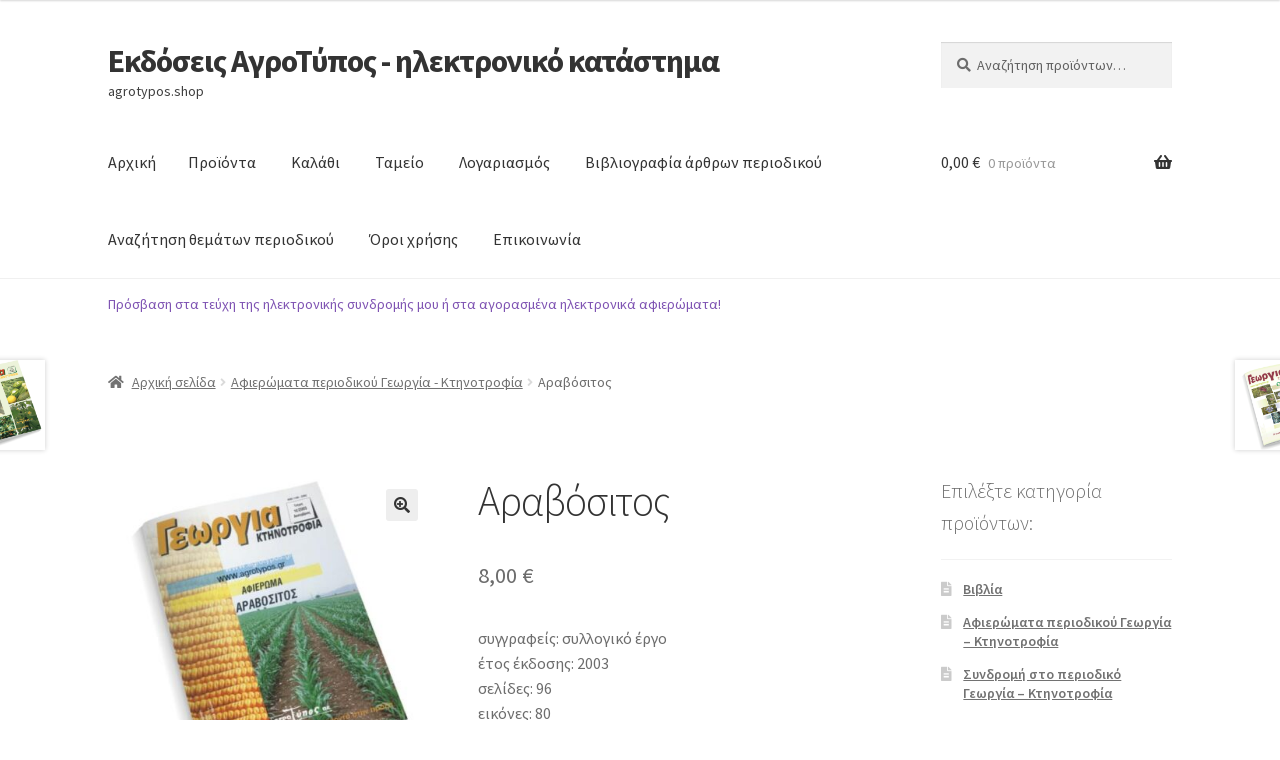

--- FILE ---
content_type: text/html; charset=UTF-8
request_url: https://www.agrotypos.shop/product/arabositos/
body_size: 15586
content:
<!doctype html>
<html lang="el">
<head>
<meta charset="UTF-8">
<meta name="viewport" content="width=device-width, initial-scale=1">
<link rel="profile" href="http://gmpg.org/xfn/11">
<link rel="pingback" href="https://www.agrotypos.shop/xmlrpc.php">

<title>Αραβόσιτος &#8211; Εκδόσεις ΑγροΤύπος &#8211; ηλεκτρονικό κατάστημα</title>
<meta name='robots' content='max-image-preview:large' />
<link rel='dns-prefetch' href='//www.agrotypos.shop' />
<link rel='dns-prefetch' href='//www.google.com' />
<link rel='dns-prefetch' href='//fonts.googleapis.com' />
<link rel='dns-prefetch' href='//s.w.org' />
<link rel="alternate" type="application/rss+xml" title="Ροή RSS &raquo; Εκδόσεις ΑγροΤύπος - ηλεκτρονικό κατάστημα" href="https://www.agrotypos.shop/feed/" />
<link rel="alternate" type="application/rss+xml" title="Ροή Σχολίων &raquo; Εκδόσεις ΑγροΤύπος - ηλεκτρονικό κατάστημα" href="https://www.agrotypos.shop/comments/feed/" />
<script>
window._wpemojiSettings = {"baseUrl":"https:\/\/s.w.org\/images\/core\/emoji\/13.1.0\/72x72\/","ext":".png","svgUrl":"https:\/\/s.w.org\/images\/core\/emoji\/13.1.0\/svg\/","svgExt":".svg","source":{"concatemoji":"https:\/\/www.agrotypos.shop\/wp-includes\/js\/wp-emoji-release.min.js?ver=5.9.12"}};
/*! This file is auto-generated */
!function(e,a,t){var n,r,o,i=a.createElement("canvas"),p=i.getContext&&i.getContext("2d");function s(e,t){var a=String.fromCharCode;p.clearRect(0,0,i.width,i.height),p.fillText(a.apply(this,e),0,0);e=i.toDataURL();return p.clearRect(0,0,i.width,i.height),p.fillText(a.apply(this,t),0,0),e===i.toDataURL()}function c(e){var t=a.createElement("script");t.src=e,t.defer=t.type="text/javascript",a.getElementsByTagName("head")[0].appendChild(t)}for(o=Array("flag","emoji"),t.supports={everything:!0,everythingExceptFlag:!0},r=0;r<o.length;r++)t.supports[o[r]]=function(e){if(!p||!p.fillText)return!1;switch(p.textBaseline="top",p.font="600 32px Arial",e){case"flag":return s([127987,65039,8205,9895,65039],[127987,65039,8203,9895,65039])?!1:!s([55356,56826,55356,56819],[55356,56826,8203,55356,56819])&&!s([55356,57332,56128,56423,56128,56418,56128,56421,56128,56430,56128,56423,56128,56447],[55356,57332,8203,56128,56423,8203,56128,56418,8203,56128,56421,8203,56128,56430,8203,56128,56423,8203,56128,56447]);case"emoji":return!s([10084,65039,8205,55357,56613],[10084,65039,8203,55357,56613])}return!1}(o[r]),t.supports.everything=t.supports.everything&&t.supports[o[r]],"flag"!==o[r]&&(t.supports.everythingExceptFlag=t.supports.everythingExceptFlag&&t.supports[o[r]]);t.supports.everythingExceptFlag=t.supports.everythingExceptFlag&&!t.supports.flag,t.DOMReady=!1,t.readyCallback=function(){t.DOMReady=!0},t.supports.everything||(n=function(){t.readyCallback()},a.addEventListener?(a.addEventListener("DOMContentLoaded",n,!1),e.addEventListener("load",n,!1)):(e.attachEvent("onload",n),a.attachEvent("onreadystatechange",function(){"complete"===a.readyState&&t.readyCallback()})),(n=t.source||{}).concatemoji?c(n.concatemoji):n.wpemoji&&n.twemoji&&(c(n.twemoji),c(n.wpemoji)))}(window,document,window._wpemojiSettings);
</script>
<style>
img.wp-smiley,
img.emoji {
	display: inline !important;
	border: none !important;
	box-shadow: none !important;
	height: 1em !important;
	width: 1em !important;
	margin: 0 0.07em !important;
	vertical-align: -0.1em !important;
	background: none !important;
	padding: 0 !important;
}
</style>
	<link rel='stylesheet' id='wp-block-library-css'  href='https://www.agrotypos.shop/wp-includes/css/dist/block-library/style.min.css?ver=5.9.12' media='all' />
<style id='wp-block-library-theme-inline-css'>
.wp-block-audio figcaption{color:#555;font-size:13px;text-align:center}.is-dark-theme .wp-block-audio figcaption{color:hsla(0,0%,100%,.65)}.wp-block-code>code{font-family:Menlo,Consolas,monaco,monospace;color:#1e1e1e;padding:.8em 1em;border:1px solid #ddd;border-radius:4px}.wp-block-embed figcaption{color:#555;font-size:13px;text-align:center}.is-dark-theme .wp-block-embed figcaption{color:hsla(0,0%,100%,.65)}.blocks-gallery-caption{color:#555;font-size:13px;text-align:center}.is-dark-theme .blocks-gallery-caption{color:hsla(0,0%,100%,.65)}.wp-block-image figcaption{color:#555;font-size:13px;text-align:center}.is-dark-theme .wp-block-image figcaption{color:hsla(0,0%,100%,.65)}.wp-block-pullquote{border-top:4px solid;border-bottom:4px solid;margin-bottom:1.75em;color:currentColor}.wp-block-pullquote__citation,.wp-block-pullquote cite,.wp-block-pullquote footer{color:currentColor;text-transform:uppercase;font-size:.8125em;font-style:normal}.wp-block-quote{border-left:.25em solid;margin:0 0 1.75em;padding-left:1em}.wp-block-quote cite,.wp-block-quote footer{color:currentColor;font-size:.8125em;position:relative;font-style:normal}.wp-block-quote.has-text-align-right{border-left:none;border-right:.25em solid;padding-left:0;padding-right:1em}.wp-block-quote.has-text-align-center{border:none;padding-left:0}.wp-block-quote.is-large,.wp-block-quote.is-style-large,.wp-block-quote.is-style-plain{border:none}.wp-block-search .wp-block-search__label{font-weight:700}.wp-block-group:where(.has-background){padding:1.25em 2.375em}.wp-block-separator{border:none;border-bottom:2px solid;margin-left:auto;margin-right:auto;opacity:.4}.wp-block-separator:not(.is-style-wide):not(.is-style-dots){width:100px}.wp-block-separator.has-background:not(.is-style-dots){border-bottom:none;height:1px}.wp-block-separator.has-background:not(.is-style-wide):not(.is-style-dots){height:2px}.wp-block-table thead{border-bottom:3px solid}.wp-block-table tfoot{border-top:3px solid}.wp-block-table td,.wp-block-table th{padding:.5em;border:1px solid;word-break:normal}.wp-block-table figcaption{color:#555;font-size:13px;text-align:center}.is-dark-theme .wp-block-table figcaption{color:hsla(0,0%,100%,.65)}.wp-block-video figcaption{color:#555;font-size:13px;text-align:center}.is-dark-theme .wp-block-video figcaption{color:hsla(0,0%,100%,.65)}.wp-block-template-part.has-background{padding:1.25em 2.375em;margin-top:0;margin-bottom:0}
</style>
<link rel='stylesheet' id='wc-blocks-vendors-style-css'  href='https://www.agrotypos.shop/wp-content/plugins/woocommerce/packages/woocommerce-blocks/build/wc-blocks-vendors-style.css?ver=9.6.6' media='all' />
<link rel='stylesheet' id='wc-blocks-style-css'  href='https://www.agrotypos.shop/wp-content/plugins/woocommerce/packages/woocommerce-blocks/build/wc-blocks-style.css?ver=9.6.6' media='all' />
<link rel='stylesheet' id='storefront-gutenberg-blocks-css'  href='https://www.agrotypos.shop/wp-content/themes/storefront/assets/css/base/gutenberg-blocks.css?ver=4.5.3' media='all' />
<style id='storefront-gutenberg-blocks-inline-css'>

				.wp-block-button__link:not(.has-text-color) {
					color: #333333;
				}

				.wp-block-button__link:not(.has-text-color):hover,
				.wp-block-button__link:not(.has-text-color):focus,
				.wp-block-button__link:not(.has-text-color):active {
					color: #333333;
				}

				.wp-block-button__link:not(.has-background) {
					background-color: #eeeeee;
				}

				.wp-block-button__link:not(.has-background):hover,
				.wp-block-button__link:not(.has-background):focus,
				.wp-block-button__link:not(.has-background):active {
					border-color: #d5d5d5;
					background-color: #d5d5d5;
				}

				.wc-block-grid__products .wc-block-grid__product .wp-block-button__link {
					background-color: #eeeeee;
					border-color: #eeeeee;
					color: #333333;
				}

				.wp-block-quote footer,
				.wp-block-quote cite,
				.wp-block-quote__citation {
					color: #6d6d6d;
				}

				.wp-block-pullquote cite,
				.wp-block-pullquote footer,
				.wp-block-pullquote__citation {
					color: #6d6d6d;
				}

				.wp-block-image figcaption {
					color: #6d6d6d;
				}

				.wp-block-separator.is-style-dots::before {
					color: #333333;
				}

				.wp-block-file a.wp-block-file__button {
					color: #333333;
					background-color: #eeeeee;
					border-color: #eeeeee;
				}

				.wp-block-file a.wp-block-file__button:hover,
				.wp-block-file a.wp-block-file__button:focus,
				.wp-block-file a.wp-block-file__button:active {
					color: #333333;
					background-color: #d5d5d5;
				}

				.wp-block-code,
				.wp-block-preformatted pre {
					color: #6d6d6d;
				}

				.wp-block-table:not( .has-background ):not( .is-style-stripes ) tbody tr:nth-child(2n) td {
					background-color: #fdfdfd;
				}

				.wp-block-cover .wp-block-cover__inner-container h1:not(.has-text-color),
				.wp-block-cover .wp-block-cover__inner-container h2:not(.has-text-color),
				.wp-block-cover .wp-block-cover__inner-container h3:not(.has-text-color),
				.wp-block-cover .wp-block-cover__inner-container h4:not(.has-text-color),
				.wp-block-cover .wp-block-cover__inner-container h5:not(.has-text-color),
				.wp-block-cover .wp-block-cover__inner-container h6:not(.has-text-color) {
					color: #000000;
				}

				.wc-block-components-price-slider__range-input-progress,
				.rtl .wc-block-components-price-slider__range-input-progress {
					--range-color: #7f54b3;
				}

				/* Target only IE11 */
				@media all and (-ms-high-contrast: none), (-ms-high-contrast: active) {
					.wc-block-components-price-slider__range-input-progress {
						background: #7f54b3;
					}
				}

				.wc-block-components-button:not(.is-link) {
					background-color: #333333;
					color: #ffffff;
				}

				.wc-block-components-button:not(.is-link):hover,
				.wc-block-components-button:not(.is-link):focus,
				.wc-block-components-button:not(.is-link):active {
					background-color: #1a1a1a;
					color: #ffffff;
				}

				.wc-block-components-button:not(.is-link):disabled {
					background-color: #333333;
					color: #ffffff;
				}

				.wc-block-cart__submit-container {
					background-color: #ffffff;
				}

				.wc-block-cart__submit-container::before {
					color: rgba(220,220,220,0.5);
				}

				.wc-block-components-order-summary-item__quantity {
					background-color: #ffffff;
					border-color: #6d6d6d;
					box-shadow: 0 0 0 2px #ffffff;
					color: #6d6d6d;
				}
			
</style>
<style id='global-styles-inline-css'>
body{--wp--preset--color--black: #000000;--wp--preset--color--cyan-bluish-gray: #abb8c3;--wp--preset--color--white: #ffffff;--wp--preset--color--pale-pink: #f78da7;--wp--preset--color--vivid-red: #cf2e2e;--wp--preset--color--luminous-vivid-orange: #ff6900;--wp--preset--color--luminous-vivid-amber: #fcb900;--wp--preset--color--light-green-cyan: #7bdcb5;--wp--preset--color--vivid-green-cyan: #00d084;--wp--preset--color--pale-cyan-blue: #8ed1fc;--wp--preset--color--vivid-cyan-blue: #0693e3;--wp--preset--color--vivid-purple: #9b51e0;--wp--preset--gradient--vivid-cyan-blue-to-vivid-purple: linear-gradient(135deg,rgba(6,147,227,1) 0%,rgb(155,81,224) 100%);--wp--preset--gradient--light-green-cyan-to-vivid-green-cyan: linear-gradient(135deg,rgb(122,220,180) 0%,rgb(0,208,130) 100%);--wp--preset--gradient--luminous-vivid-amber-to-luminous-vivid-orange: linear-gradient(135deg,rgba(252,185,0,1) 0%,rgba(255,105,0,1) 100%);--wp--preset--gradient--luminous-vivid-orange-to-vivid-red: linear-gradient(135deg,rgba(255,105,0,1) 0%,rgb(207,46,46) 100%);--wp--preset--gradient--very-light-gray-to-cyan-bluish-gray: linear-gradient(135deg,rgb(238,238,238) 0%,rgb(169,184,195) 100%);--wp--preset--gradient--cool-to-warm-spectrum: linear-gradient(135deg,rgb(74,234,220) 0%,rgb(151,120,209) 20%,rgb(207,42,186) 40%,rgb(238,44,130) 60%,rgb(251,105,98) 80%,rgb(254,248,76) 100%);--wp--preset--gradient--blush-light-purple: linear-gradient(135deg,rgb(255,206,236) 0%,rgb(152,150,240) 100%);--wp--preset--gradient--blush-bordeaux: linear-gradient(135deg,rgb(254,205,165) 0%,rgb(254,45,45) 50%,rgb(107,0,62) 100%);--wp--preset--gradient--luminous-dusk: linear-gradient(135deg,rgb(255,203,112) 0%,rgb(199,81,192) 50%,rgb(65,88,208) 100%);--wp--preset--gradient--pale-ocean: linear-gradient(135deg,rgb(255,245,203) 0%,rgb(182,227,212) 50%,rgb(51,167,181) 100%);--wp--preset--gradient--electric-grass: linear-gradient(135deg,rgb(202,248,128) 0%,rgb(113,206,126) 100%);--wp--preset--gradient--midnight: linear-gradient(135deg,rgb(2,3,129) 0%,rgb(40,116,252) 100%);--wp--preset--duotone--dark-grayscale: url('#wp-duotone-dark-grayscale');--wp--preset--duotone--grayscale: url('#wp-duotone-grayscale');--wp--preset--duotone--purple-yellow: url('#wp-duotone-purple-yellow');--wp--preset--duotone--blue-red: url('#wp-duotone-blue-red');--wp--preset--duotone--midnight: url('#wp-duotone-midnight');--wp--preset--duotone--magenta-yellow: url('#wp-duotone-magenta-yellow');--wp--preset--duotone--purple-green: url('#wp-duotone-purple-green');--wp--preset--duotone--blue-orange: url('#wp-duotone-blue-orange');--wp--preset--font-size--small: 14px;--wp--preset--font-size--medium: 23px;--wp--preset--font-size--large: 26px;--wp--preset--font-size--x-large: 42px;--wp--preset--font-size--normal: 16px;--wp--preset--font-size--huge: 37px;}.has-black-color{color: var(--wp--preset--color--black) !important;}.has-cyan-bluish-gray-color{color: var(--wp--preset--color--cyan-bluish-gray) !important;}.has-white-color{color: var(--wp--preset--color--white) !important;}.has-pale-pink-color{color: var(--wp--preset--color--pale-pink) !important;}.has-vivid-red-color{color: var(--wp--preset--color--vivid-red) !important;}.has-luminous-vivid-orange-color{color: var(--wp--preset--color--luminous-vivid-orange) !important;}.has-luminous-vivid-amber-color{color: var(--wp--preset--color--luminous-vivid-amber) !important;}.has-light-green-cyan-color{color: var(--wp--preset--color--light-green-cyan) !important;}.has-vivid-green-cyan-color{color: var(--wp--preset--color--vivid-green-cyan) !important;}.has-pale-cyan-blue-color{color: var(--wp--preset--color--pale-cyan-blue) !important;}.has-vivid-cyan-blue-color{color: var(--wp--preset--color--vivid-cyan-blue) !important;}.has-vivid-purple-color{color: var(--wp--preset--color--vivid-purple) !important;}.has-black-background-color{background-color: var(--wp--preset--color--black) !important;}.has-cyan-bluish-gray-background-color{background-color: var(--wp--preset--color--cyan-bluish-gray) !important;}.has-white-background-color{background-color: var(--wp--preset--color--white) !important;}.has-pale-pink-background-color{background-color: var(--wp--preset--color--pale-pink) !important;}.has-vivid-red-background-color{background-color: var(--wp--preset--color--vivid-red) !important;}.has-luminous-vivid-orange-background-color{background-color: var(--wp--preset--color--luminous-vivid-orange) !important;}.has-luminous-vivid-amber-background-color{background-color: var(--wp--preset--color--luminous-vivid-amber) !important;}.has-light-green-cyan-background-color{background-color: var(--wp--preset--color--light-green-cyan) !important;}.has-vivid-green-cyan-background-color{background-color: var(--wp--preset--color--vivid-green-cyan) !important;}.has-pale-cyan-blue-background-color{background-color: var(--wp--preset--color--pale-cyan-blue) !important;}.has-vivid-cyan-blue-background-color{background-color: var(--wp--preset--color--vivid-cyan-blue) !important;}.has-vivid-purple-background-color{background-color: var(--wp--preset--color--vivid-purple) !important;}.has-black-border-color{border-color: var(--wp--preset--color--black) !important;}.has-cyan-bluish-gray-border-color{border-color: var(--wp--preset--color--cyan-bluish-gray) !important;}.has-white-border-color{border-color: var(--wp--preset--color--white) !important;}.has-pale-pink-border-color{border-color: var(--wp--preset--color--pale-pink) !important;}.has-vivid-red-border-color{border-color: var(--wp--preset--color--vivid-red) !important;}.has-luminous-vivid-orange-border-color{border-color: var(--wp--preset--color--luminous-vivid-orange) !important;}.has-luminous-vivid-amber-border-color{border-color: var(--wp--preset--color--luminous-vivid-amber) !important;}.has-light-green-cyan-border-color{border-color: var(--wp--preset--color--light-green-cyan) !important;}.has-vivid-green-cyan-border-color{border-color: var(--wp--preset--color--vivid-green-cyan) !important;}.has-pale-cyan-blue-border-color{border-color: var(--wp--preset--color--pale-cyan-blue) !important;}.has-vivid-cyan-blue-border-color{border-color: var(--wp--preset--color--vivid-cyan-blue) !important;}.has-vivid-purple-border-color{border-color: var(--wp--preset--color--vivid-purple) !important;}.has-vivid-cyan-blue-to-vivid-purple-gradient-background{background: var(--wp--preset--gradient--vivid-cyan-blue-to-vivid-purple) !important;}.has-light-green-cyan-to-vivid-green-cyan-gradient-background{background: var(--wp--preset--gradient--light-green-cyan-to-vivid-green-cyan) !important;}.has-luminous-vivid-amber-to-luminous-vivid-orange-gradient-background{background: var(--wp--preset--gradient--luminous-vivid-amber-to-luminous-vivid-orange) !important;}.has-luminous-vivid-orange-to-vivid-red-gradient-background{background: var(--wp--preset--gradient--luminous-vivid-orange-to-vivid-red) !important;}.has-very-light-gray-to-cyan-bluish-gray-gradient-background{background: var(--wp--preset--gradient--very-light-gray-to-cyan-bluish-gray) !important;}.has-cool-to-warm-spectrum-gradient-background{background: var(--wp--preset--gradient--cool-to-warm-spectrum) !important;}.has-blush-light-purple-gradient-background{background: var(--wp--preset--gradient--blush-light-purple) !important;}.has-blush-bordeaux-gradient-background{background: var(--wp--preset--gradient--blush-bordeaux) !important;}.has-luminous-dusk-gradient-background{background: var(--wp--preset--gradient--luminous-dusk) !important;}.has-pale-ocean-gradient-background{background: var(--wp--preset--gradient--pale-ocean) !important;}.has-electric-grass-gradient-background{background: var(--wp--preset--gradient--electric-grass) !important;}.has-midnight-gradient-background{background: var(--wp--preset--gradient--midnight) !important;}.has-small-font-size{font-size: var(--wp--preset--font-size--small) !important;}.has-medium-font-size{font-size: var(--wp--preset--font-size--medium) !important;}.has-large-font-size{font-size: var(--wp--preset--font-size--large) !important;}.has-x-large-font-size{font-size: var(--wp--preset--font-size--x-large) !important;}
</style>
<link rel='stylesheet' id='contact-form-7-css'  href='https://www.agrotypos.shop/wp-content/plugins/contact-form-7/includes/css/styles.css?ver=5.4.2' media='all' />
<link rel='stylesheet' id='dashicons-css'  href='https://www.agrotypos.shop/wp-includes/css/dashicons.min.css?ver=5.9.12' media='all' />
<link rel='stylesheet' id='to-top-css'  href='https://www.agrotypos.shop/wp-content/plugins/to-top/public/css/to-top-public.css?ver=2.5.4' media='all' />
<link rel='stylesheet' id='photoswipe-css'  href='https://www.agrotypos.shop/wp-content/plugins/woocommerce/assets/css/photoswipe/photoswipe.min.css?ver=7.5.1' media='all' />
<link rel='stylesheet' id='photoswipe-default-skin-css'  href='https://www.agrotypos.shop/wp-content/plugins/woocommerce/assets/css/photoswipe/default-skin/default-skin.min.css?ver=7.5.1' media='all' />
<style id='woocommerce-inline-inline-css'>
.woocommerce form .form-row .required { visibility: visible; }
</style>
<link rel='stylesheet' id='storefront-style-css'  href='https://www.agrotypos.shop/wp-content/themes/storefront/style.css?ver=4.5.3' media='all' />
<style id='storefront-style-inline-css'>

			.main-navigation ul li a,
			.site-title a,
			ul.menu li a,
			.site-branding h1 a,
			button.menu-toggle,
			button.menu-toggle:hover,
			.handheld-navigation .dropdown-toggle {
				color: #333333;
			}

			button.menu-toggle,
			button.menu-toggle:hover {
				border-color: #333333;
			}

			.main-navigation ul li a:hover,
			.main-navigation ul li:hover > a,
			.site-title a:hover,
			.site-header ul.menu li.current-menu-item > a {
				color: #747474;
			}

			table:not( .has-background ) th {
				background-color: #f8f8f8;
			}

			table:not( .has-background ) tbody td {
				background-color: #fdfdfd;
			}

			table:not( .has-background ) tbody tr:nth-child(2n) td,
			fieldset,
			fieldset legend {
				background-color: #fbfbfb;
			}

			.site-header,
			.secondary-navigation ul ul,
			.main-navigation ul.menu > li.menu-item-has-children:after,
			.secondary-navigation ul.menu ul,
			.storefront-handheld-footer-bar,
			.storefront-handheld-footer-bar ul li > a,
			.storefront-handheld-footer-bar ul li.search .site-search,
			button.menu-toggle,
			button.menu-toggle:hover {
				background-color: #ffffff;
			}

			p.site-description,
			.site-header,
			.storefront-handheld-footer-bar {
				color: #404040;
			}

			button.menu-toggle:after,
			button.menu-toggle:before,
			button.menu-toggle span:before {
				background-color: #333333;
			}

			h1, h2, h3, h4, h5, h6, .wc-block-grid__product-title {
				color: #333333;
			}

			.widget h1 {
				border-bottom-color: #333333;
			}

			body,
			.secondary-navigation a {
				color: #6d6d6d;
			}

			.widget-area .widget a,
			.hentry .entry-header .posted-on a,
			.hentry .entry-header .post-author a,
			.hentry .entry-header .post-comments a,
			.hentry .entry-header .byline a {
				color: #727272;
			}

			a {
				color: #7f54b3;
			}

			a:focus,
			button:focus,
			.button.alt:focus,
			input:focus,
			textarea:focus,
			input[type="button"]:focus,
			input[type="reset"]:focus,
			input[type="submit"]:focus,
			input[type="email"]:focus,
			input[type="tel"]:focus,
			input[type="url"]:focus,
			input[type="password"]:focus,
			input[type="search"]:focus {
				outline-color: #7f54b3;
			}

			button, input[type="button"], input[type="reset"], input[type="submit"], .button, .widget a.button {
				background-color: #eeeeee;
				border-color: #eeeeee;
				color: #333333;
			}

			button:hover, input[type="button"]:hover, input[type="reset"]:hover, input[type="submit"]:hover, .button:hover, .widget a.button:hover {
				background-color: #d5d5d5;
				border-color: #d5d5d5;
				color: #333333;
			}

			button.alt, input[type="button"].alt, input[type="reset"].alt, input[type="submit"].alt, .button.alt, .widget-area .widget a.button.alt {
				background-color: #333333;
				border-color: #333333;
				color: #ffffff;
			}

			button.alt:hover, input[type="button"].alt:hover, input[type="reset"].alt:hover, input[type="submit"].alt:hover, .button.alt:hover, .widget-area .widget a.button.alt:hover {
				background-color: #1a1a1a;
				border-color: #1a1a1a;
				color: #ffffff;
			}

			.pagination .page-numbers li .page-numbers.current {
				background-color: #e6e6e6;
				color: #636363;
			}

			#comments .comment-list .comment-content .comment-text {
				background-color: #f8f8f8;
			}

			.site-footer {
				background-color: #f0f0f0;
				color: #6d6d6d;
			}

			.site-footer a:not(.button):not(.components-button) {
				color: #333333;
			}

			.site-footer .storefront-handheld-footer-bar a:not(.button):not(.components-button) {
				color: #333333;
			}

			.site-footer h1, .site-footer h2, .site-footer h3, .site-footer h4, .site-footer h5, .site-footer h6, .site-footer .widget .widget-title, .site-footer .widget .widgettitle {
				color: #333333;
			}

			.page-template-template-homepage.has-post-thumbnail .type-page.has-post-thumbnail .entry-title {
				color: #000000;
			}

			.page-template-template-homepage.has-post-thumbnail .type-page.has-post-thumbnail .entry-content {
				color: #000000;
			}

			@media screen and ( min-width: 768px ) {
				.secondary-navigation ul.menu a:hover {
					color: #595959;
				}

				.secondary-navigation ul.menu a {
					color: #404040;
				}

				.main-navigation ul.menu ul.sub-menu,
				.main-navigation ul.nav-menu ul.children {
					background-color: #f0f0f0;
				}

				.site-header {
					border-bottom-color: #f0f0f0;
				}
			}
</style>
<link rel='stylesheet' id='storefront-icons-css'  href='https://www.agrotypos.shop/wp-content/themes/storefront/assets/css/base/icons.css?ver=4.5.3' media='all' />
<link rel='stylesheet' id='storefront-fonts-css'  href='https://fonts.googleapis.com/css?family=Source+Sans+Pro%3A400%2C300%2C300italic%2C400italic%2C600%2C700%2C900&#038;subset=latin%2Clatin-ext&#038;ver=4.5.3' media='all' />
<link rel='stylesheet' id='storefront-woocommerce-style-css'  href='https://www.agrotypos.shop/wp-content/themes/storefront/assets/css/woocommerce/woocommerce.css?ver=4.5.3' media='all' />
<style id='storefront-woocommerce-style-inline-css'>
@font-face {
				font-family: star;
				src: url(https://www.agrotypos.shop/wp-content/plugins/woocommerce/assets/fonts/star.eot);
				src:
					url(https://www.agrotypos.shop/wp-content/plugins/woocommerce/assets/fonts/star.eot?#iefix) format("embedded-opentype"),
					url(https://www.agrotypos.shop/wp-content/plugins/woocommerce/assets/fonts/star.woff) format("woff"),
					url(https://www.agrotypos.shop/wp-content/plugins/woocommerce/assets/fonts/star.ttf) format("truetype"),
					url(https://www.agrotypos.shop/wp-content/plugins/woocommerce/assets/fonts/star.svg#star) format("svg");
				font-weight: 400;
				font-style: normal;
			}
			@font-face {
				font-family: WooCommerce;
				src: url(https://www.agrotypos.shop/wp-content/plugins/woocommerce/assets/fonts/WooCommerce.eot);
				src:
					url(https://www.agrotypos.shop/wp-content/plugins/woocommerce/assets/fonts/WooCommerce.eot?#iefix) format("embedded-opentype"),
					url(https://www.agrotypos.shop/wp-content/plugins/woocommerce/assets/fonts/WooCommerce.woff) format("woff"),
					url(https://www.agrotypos.shop/wp-content/plugins/woocommerce/assets/fonts/WooCommerce.ttf) format("truetype"),
					url(https://www.agrotypos.shop/wp-content/plugins/woocommerce/assets/fonts/WooCommerce.svg#WooCommerce) format("svg");
				font-weight: 400;
				font-style: normal;
			}

			a.cart-contents,
			.site-header-cart .widget_shopping_cart a {
				color: #333333;
			}

			a.cart-contents:hover,
			.site-header-cart .widget_shopping_cart a:hover,
			.site-header-cart:hover > li > a {
				color: #747474;
			}

			table.cart td.product-remove,
			table.cart td.actions {
				border-top-color: #ffffff;
			}

			.storefront-handheld-footer-bar ul li.cart .count {
				background-color: #333333;
				color: #ffffff;
				border-color: #ffffff;
			}

			.woocommerce-tabs ul.tabs li.active a,
			ul.products li.product .price,
			.onsale,
			.wc-block-grid__product-onsale,
			.widget_search form:before,
			.widget_product_search form:before {
				color: #6d6d6d;
			}

			.woocommerce-breadcrumb a,
			a.woocommerce-review-link,
			.product_meta a {
				color: #727272;
			}

			.wc-block-grid__product-onsale,
			.onsale {
				border-color: #6d6d6d;
			}

			.star-rating span:before,
			.quantity .plus, .quantity .minus,
			p.stars a:hover:after,
			p.stars a:after,
			.star-rating span:before,
			#payment .payment_methods li input[type=radio]:first-child:checked+label:before {
				color: #7f54b3;
			}

			.widget_price_filter .ui-slider .ui-slider-range,
			.widget_price_filter .ui-slider .ui-slider-handle {
				background-color: #7f54b3;
			}

			.order_details {
				background-color: #f8f8f8;
			}

			.order_details > li {
				border-bottom: 1px dotted #e3e3e3;
			}

			.order_details:before,
			.order_details:after {
				background: -webkit-linear-gradient(transparent 0,transparent 0),-webkit-linear-gradient(135deg,#f8f8f8 33.33%,transparent 33.33%),-webkit-linear-gradient(45deg,#f8f8f8 33.33%,transparent 33.33%)
			}

			#order_review {
				background-color: #ffffff;
			}

			#payment .payment_methods > li .payment_box,
			#payment .place-order {
				background-color: #fafafa;
			}

			#payment .payment_methods > li:not(.woocommerce-notice) {
				background-color: #f5f5f5;
			}

			#payment .payment_methods > li:not(.woocommerce-notice):hover {
				background-color: #f0f0f0;
			}

			.woocommerce-pagination .page-numbers li .page-numbers.current {
				background-color: #e6e6e6;
				color: #636363;
			}

			.wc-block-grid__product-onsale,
			.onsale,
			.woocommerce-pagination .page-numbers li .page-numbers:not(.current) {
				color: #6d6d6d;
			}

			p.stars a:before,
			p.stars a:hover~a:before,
			p.stars.selected a.active~a:before {
				color: #6d6d6d;
			}

			p.stars.selected a.active:before,
			p.stars:hover a:before,
			p.stars.selected a:not(.active):before,
			p.stars.selected a.active:before {
				color: #7f54b3;
			}

			.single-product div.product .woocommerce-product-gallery .woocommerce-product-gallery__trigger {
				background-color: #eeeeee;
				color: #333333;
			}

			.single-product div.product .woocommerce-product-gallery .woocommerce-product-gallery__trigger:hover {
				background-color: #d5d5d5;
				border-color: #d5d5d5;
				color: #333333;
			}

			.button.added_to_cart:focus,
			.button.wc-forward:focus {
				outline-color: #7f54b3;
			}

			.added_to_cart,
			.site-header-cart .widget_shopping_cart a.button,
			.wc-block-grid__products .wc-block-grid__product .wp-block-button__link {
				background-color: #eeeeee;
				border-color: #eeeeee;
				color: #333333;
			}

			.added_to_cart:hover,
			.site-header-cart .widget_shopping_cart a.button:hover,
			.wc-block-grid__products .wc-block-grid__product .wp-block-button__link:hover {
				background-color: #d5d5d5;
				border-color: #d5d5d5;
				color: #333333;
			}

			.added_to_cart.alt, .added_to_cart, .widget a.button.checkout {
				background-color: #333333;
				border-color: #333333;
				color: #ffffff;
			}

			.added_to_cart.alt:hover, .added_to_cart:hover, .widget a.button.checkout:hover {
				background-color: #1a1a1a;
				border-color: #1a1a1a;
				color: #ffffff;
			}

			.button.loading {
				color: #eeeeee;
			}

			.button.loading:hover {
				background-color: #eeeeee;
			}

			.button.loading:after {
				color: #333333;
			}

			@media screen and ( min-width: 768px ) {
				.site-header-cart .widget_shopping_cart,
				.site-header .product_list_widget li .quantity {
					color: #404040;
				}

				.site-header-cart .widget_shopping_cart .buttons,
				.site-header-cart .widget_shopping_cart .total {
					background-color: #f5f5f5;
				}

				.site-header-cart .widget_shopping_cart {
					background-color: #f0f0f0;
				}
			}
				.storefront-product-pagination a {
					color: #6d6d6d;
					background-color: #ffffff;
				}
				.storefront-sticky-add-to-cart {
					color: #6d6d6d;
					background-color: #ffffff;
				}

				.storefront-sticky-add-to-cart a:not(.button) {
					color: #333333;
				}
</style>
<script src='https://www.agrotypos.shop/wp-includes/js/jquery/jquery.min.js?ver=3.6.0' id='jquery-core-js'></script>
<script src='https://www.agrotypos.shop/wp-includes/js/jquery/jquery-migrate.min.js?ver=3.3.2' id='jquery-migrate-js'></script>
<script id='to-top-js-extra'>
var to_top_options = {"scroll_offset":"100","icon_opacity":"50","style":"icon","icon_type":"dashicons-arrow-up-alt2","icon_color":"#ffffff","icon_bg_color":"#000000","icon_size":"32","border_radius":"5","image":"https:\/\/www.agrotypos.shop\/wp-content\/plugins\/to-top\/admin\/images\/default.png","image_width":"65","image_alt":"","location":"bottom-right","margin_x":"1","margin_y":"65","show_on_admin":"0","enable_autohide":"1","autohide_time":"2","enable_hide_small_device":"0","small_device_max_width":"640","reset":"0"};
</script>
<script async src='https://www.agrotypos.shop/wp-content/plugins/to-top/public/js/to-top-public.js?ver=2.5.4' id='to-top-js'></script>
<link rel="https://api.w.org/" href="https://www.agrotypos.shop/wp-json/" /><link rel="alternate" type="application/json" href="https://www.agrotypos.shop/wp-json/wp/v2/product/48" /><link rel="EditURI" type="application/rsd+xml" title="RSD" href="https://www.agrotypos.shop/xmlrpc.php?rsd" />
<link rel="wlwmanifest" type="application/wlwmanifest+xml" href="https://www.agrotypos.shop/wp-includes/wlwmanifest.xml" /> 

<link rel="canonical" href="https://www.agrotypos.shop/product/arabositos/" />
<link rel='shortlink' href='https://www.agrotypos.shop/?p=48' />
<link rel="alternate" type="application/json+oembed" href="https://www.agrotypos.shop/wp-json/oembed/1.0/embed?url=https%3A%2F%2Fwww.agrotypos.shop%2Fproduct%2Farabositos%2F" />
<link rel="alternate" type="text/xml+oembed" href="https://www.agrotypos.shop/wp-json/oembed/1.0/embed?url=https%3A%2F%2Fwww.agrotypos.shop%2Fproduct%2Farabositos%2F&#038;format=xml" />
	<noscript><style>.woocommerce-product-gallery{ opacity: 1 !important; }</style></noscript>
	<link rel="icon" href="https://www.agrotypos.shop/wp-content/uploads/2020/06/agrotypos.ico" sizes="32x32" />
<link rel="icon" href="https://www.agrotypos.shop/wp-content/uploads/2020/06/agrotypos.ico" sizes="192x192" />
<link rel="apple-touch-icon" href="https://www.agrotypos.shop/wp-content/uploads/2020/06/agrotypos.ico" />
<meta name="msapplication-TileImage" content="https://www.agrotypos.shop/wp-content/uploads/2020/06/agrotypos.ico" />
		<style id="wp-custom-css">
			a:focus,
.focus a {
	outline: none !important;
}
.site-info {

    display: none;

}
.related.products {
  display: none;
}
.site-footer {
  background-color: #fff;
  color: #000;
}
table.shop_table.subscription_details + h2,
table.shop_table.subscription_details ~ table.shop_table.order_details,
table.shop_table.subscription_details ~ .woocommerce-order-downloads {
    display: none;
}
.grecaptcha-badge { visibility: hidden; }		</style>
		<!-- To Top Custom CSS --><style type='text/css'>#to_top_scrollup {right:1px;bottom:65px;}</style></head>

<body class="product-template-default single single-product postid-48 wp-embed-responsive theme-storefront woocommerce woocommerce-page woocommerce-no-js storefront-align-wide right-sidebar woocommerce-active">

<svg xmlns="http://www.w3.org/2000/svg" viewBox="0 0 0 0" width="0" height="0" focusable="false" role="none" style="visibility: hidden; position: absolute; left: -9999px; overflow: hidden;" ><defs><filter id="wp-duotone-dark-grayscale"><feColorMatrix color-interpolation-filters="sRGB" type="matrix" values=" .299 .587 .114 0 0 .299 .587 .114 0 0 .299 .587 .114 0 0 .299 .587 .114 0 0 " /><feComponentTransfer color-interpolation-filters="sRGB" ><feFuncR type="table" tableValues="0 0.49803921568627" /><feFuncG type="table" tableValues="0 0.49803921568627" /><feFuncB type="table" tableValues="0 0.49803921568627" /><feFuncA type="table" tableValues="1 1" /></feComponentTransfer><feComposite in2="SourceGraphic" operator="in" /></filter></defs></svg><svg xmlns="http://www.w3.org/2000/svg" viewBox="0 0 0 0" width="0" height="0" focusable="false" role="none" style="visibility: hidden; position: absolute; left: -9999px; overflow: hidden;" ><defs><filter id="wp-duotone-grayscale"><feColorMatrix color-interpolation-filters="sRGB" type="matrix" values=" .299 .587 .114 0 0 .299 .587 .114 0 0 .299 .587 .114 0 0 .299 .587 .114 0 0 " /><feComponentTransfer color-interpolation-filters="sRGB" ><feFuncR type="table" tableValues="0 1" /><feFuncG type="table" tableValues="0 1" /><feFuncB type="table" tableValues="0 1" /><feFuncA type="table" tableValues="1 1" /></feComponentTransfer><feComposite in2="SourceGraphic" operator="in" /></filter></defs></svg><svg xmlns="http://www.w3.org/2000/svg" viewBox="0 0 0 0" width="0" height="0" focusable="false" role="none" style="visibility: hidden; position: absolute; left: -9999px; overflow: hidden;" ><defs><filter id="wp-duotone-purple-yellow"><feColorMatrix color-interpolation-filters="sRGB" type="matrix" values=" .299 .587 .114 0 0 .299 .587 .114 0 0 .299 .587 .114 0 0 .299 .587 .114 0 0 " /><feComponentTransfer color-interpolation-filters="sRGB" ><feFuncR type="table" tableValues="0.54901960784314 0.98823529411765" /><feFuncG type="table" tableValues="0 1" /><feFuncB type="table" tableValues="0.71764705882353 0.25490196078431" /><feFuncA type="table" tableValues="1 1" /></feComponentTransfer><feComposite in2="SourceGraphic" operator="in" /></filter></defs></svg><svg xmlns="http://www.w3.org/2000/svg" viewBox="0 0 0 0" width="0" height="0" focusable="false" role="none" style="visibility: hidden; position: absolute; left: -9999px; overflow: hidden;" ><defs><filter id="wp-duotone-blue-red"><feColorMatrix color-interpolation-filters="sRGB" type="matrix" values=" .299 .587 .114 0 0 .299 .587 .114 0 0 .299 .587 .114 0 0 .299 .587 .114 0 0 " /><feComponentTransfer color-interpolation-filters="sRGB" ><feFuncR type="table" tableValues="0 1" /><feFuncG type="table" tableValues="0 0.27843137254902" /><feFuncB type="table" tableValues="0.5921568627451 0.27843137254902" /><feFuncA type="table" tableValues="1 1" /></feComponentTransfer><feComposite in2="SourceGraphic" operator="in" /></filter></defs></svg><svg xmlns="http://www.w3.org/2000/svg" viewBox="0 0 0 0" width="0" height="0" focusable="false" role="none" style="visibility: hidden; position: absolute; left: -9999px; overflow: hidden;" ><defs><filter id="wp-duotone-midnight"><feColorMatrix color-interpolation-filters="sRGB" type="matrix" values=" .299 .587 .114 0 0 .299 .587 .114 0 0 .299 .587 .114 0 0 .299 .587 .114 0 0 " /><feComponentTransfer color-interpolation-filters="sRGB" ><feFuncR type="table" tableValues="0 0" /><feFuncG type="table" tableValues="0 0.64705882352941" /><feFuncB type="table" tableValues="0 1" /><feFuncA type="table" tableValues="1 1" /></feComponentTransfer><feComposite in2="SourceGraphic" operator="in" /></filter></defs></svg><svg xmlns="http://www.w3.org/2000/svg" viewBox="0 0 0 0" width="0" height="0" focusable="false" role="none" style="visibility: hidden; position: absolute; left: -9999px; overflow: hidden;" ><defs><filter id="wp-duotone-magenta-yellow"><feColorMatrix color-interpolation-filters="sRGB" type="matrix" values=" .299 .587 .114 0 0 .299 .587 .114 0 0 .299 .587 .114 0 0 .299 .587 .114 0 0 " /><feComponentTransfer color-interpolation-filters="sRGB" ><feFuncR type="table" tableValues="0.78039215686275 1" /><feFuncG type="table" tableValues="0 0.94901960784314" /><feFuncB type="table" tableValues="0.35294117647059 0.47058823529412" /><feFuncA type="table" tableValues="1 1" /></feComponentTransfer><feComposite in2="SourceGraphic" operator="in" /></filter></defs></svg><svg xmlns="http://www.w3.org/2000/svg" viewBox="0 0 0 0" width="0" height="0" focusable="false" role="none" style="visibility: hidden; position: absolute; left: -9999px; overflow: hidden;" ><defs><filter id="wp-duotone-purple-green"><feColorMatrix color-interpolation-filters="sRGB" type="matrix" values=" .299 .587 .114 0 0 .299 .587 .114 0 0 .299 .587 .114 0 0 .299 .587 .114 0 0 " /><feComponentTransfer color-interpolation-filters="sRGB" ><feFuncR type="table" tableValues="0.65098039215686 0.40392156862745" /><feFuncG type="table" tableValues="0 1" /><feFuncB type="table" tableValues="0.44705882352941 0.4" /><feFuncA type="table" tableValues="1 1" /></feComponentTransfer><feComposite in2="SourceGraphic" operator="in" /></filter></defs></svg><svg xmlns="http://www.w3.org/2000/svg" viewBox="0 0 0 0" width="0" height="0" focusable="false" role="none" style="visibility: hidden; position: absolute; left: -9999px; overflow: hidden;" ><defs><filter id="wp-duotone-blue-orange"><feColorMatrix color-interpolation-filters="sRGB" type="matrix" values=" .299 .587 .114 0 0 .299 .587 .114 0 0 .299 .587 .114 0 0 .299 .587 .114 0 0 " /><feComponentTransfer color-interpolation-filters="sRGB" ><feFuncR type="table" tableValues="0.098039215686275 1" /><feFuncG type="table" tableValues="0 0.66274509803922" /><feFuncB type="table" tableValues="0.84705882352941 0.41960784313725" /><feFuncA type="table" tableValues="1 1" /></feComponentTransfer><feComposite in2="SourceGraphic" operator="in" /></filter></defs></svg>

<div id="page" class="hfeed site">
	
	<header id="masthead" class="site-header" role="banner" style="">

		<div class="col-full">		<a class="skip-link screen-reader-text" href="#site-navigation">Απευθείας μετάβαση στην πλοήγηση</a>
		<a class="skip-link screen-reader-text" href="#content">Μετάβαση σε περιεχόμενο</a>
				<div class="site-branding">
			<div class="beta site-title"><a href="https://www.agrotypos.shop/" rel="home">Εκδόσεις ΑγροΤύπος - ηλεκτρονικό κατάστημα</a></div><p class="site-description">agrotypos.shop</p>		</div>
					<div class="site-search">
				<div class="widget woocommerce widget_product_search"><form role="search" method="get" class="woocommerce-product-search" action="https://www.agrotypos.shop/">
	<label class="screen-reader-text" for="woocommerce-product-search-field-0">Αναζήτηση για:</label>
	<input type="search" id="woocommerce-product-search-field-0" class="search-field" placeholder="Αναζήτηση προϊόντων&hellip;" value="" name="s" />
	<button type="submit" value="Αναζήτηση" class="">Αναζήτηση</button>
	<input type="hidden" name="post_type" value="product" />
</form>
</div>			</div>
			</div><div class="storefront-primary-navigation"><div class="col-full">		<nav id="site-navigation" class="main-navigation" role="navigation" aria-label="Βασική Πλοήγηση">
		<button id="site-navigation-menu-toggle" class="menu-toggle" aria-controls="site-navigation" aria-expanded="false"><span>Μενού</span></button>
			<div class="menu"><ul>
<li ><a href="https://www.agrotypos.shop/">Αρχική</a></li><li class="page_item page-item-523"><a href="https://www.agrotypos.shop/proionta/">Προϊόντα</a></li>
<li class="page_item page-item-76"><a href="https://www.agrotypos.shop/cart/">Καλάθι</a></li>
<li class="page_item page-item-82"><a href="https://www.agrotypos.shop/checkout/">Ταμείο</a></li>
<li class="page_item page-item-660"><a href="https://www.agrotypos.shop/my-account/">Λογαριασμός</a></li>
<li class="page_item page-item-995"><a href="https://www.agrotypos.shop/bibliography/">Βιβλιογραφία άρθρων περιοδικού</a></li>
<li class="page_item page-item-926"><a href="https://www.agrotypos.shop/anazitisi-thematon-periodikou/">Αναζήτηση θεμάτων περιοδικού</a></li>
<li class="page_item page-item-3"><a href="https://www.agrotypos.shop/privacy-policy/">Όροι χρήσης</a></li>
<li class="page_item page-item-194"><a href="https://www.agrotypos.shop/contact/">Επικοινωνία</a></li>
</ul></div>
<div class="menu"><ul>
<li ><a href="https://www.agrotypos.shop/">Αρχική</a></li><li class="page_item page-item-523"><a href="https://www.agrotypos.shop/proionta/">Προϊόντα</a></li>
<li class="page_item page-item-76"><a href="https://www.agrotypos.shop/cart/">Καλάθι</a></li>
<li class="page_item page-item-82"><a href="https://www.agrotypos.shop/checkout/">Ταμείο</a></li>
<li class="page_item page-item-660"><a href="https://www.agrotypos.shop/my-account/">Λογαριασμός</a></li>
<li class="page_item page-item-995"><a href="https://www.agrotypos.shop/bibliography/">Βιβλιογραφία άρθρων περιοδικού</a></li>
<li class="page_item page-item-926"><a href="https://www.agrotypos.shop/anazitisi-thematon-periodikou/">Αναζήτηση θεμάτων περιοδικού</a></li>
<li class="page_item page-item-3"><a href="https://www.agrotypos.shop/privacy-policy/">Όροι χρήσης</a></li>
<li class="page_item page-item-194"><a href="https://www.agrotypos.shop/contact/">Επικοινωνία</a></li>
</ul></div>
		</nav><!-- #site-navigation -->
				<ul id="site-header-cart" class="site-header-cart menu">
			<li class="">
							<a class="cart-contents" href="https://www.agrotypos.shop/cart/" title="Δείτε το καλάθι σας">
								<span class="woocommerce-Price-amount amount">0,00&nbsp;<span class="woocommerce-Price-currencySymbol">&euro;</span></span> <span class="count">0 προϊόντα</span>
			</a>
					</li>
			<li>
				<div class="widget woocommerce widget_shopping_cart"><div class="widget_shopping_cart_content"></div></div>			</li>
		</ul>
			</div></div>
	</header><!-- #masthead -->

			<div class="header-widget-region" role="complementary">
			<div class="col-full">
				<div id="text-28" class="widget widget_text">			<div class="textwidget"><p><a href="https://www.agrotypos.shop/my-account/downloads/">Πρόσβαση στα τεύχη της ηλεκτρονικής συνδρομής μου ή στα αγορασμένα ηλεκτρονικά αφιερώματα!</a></p>
</div>
		</div>			</div>
		</div>
			<div class="storefront-breadcrumb"><div class="col-full"><nav class="woocommerce-breadcrumb" aria-label="Διαδρομές"><a href="https://www.agrotypos.shop">Αρχική σελίδα</a><span class="breadcrumb-separator"> / </span><a href="https://www.agrotypos.shop/product-category/afieromata/">Αφιερώματα περιοδικού Γεωργία - Κτηνοτροφία</a><span class="breadcrumb-separator"> / </span>Αραβόσιτος</nav></div></div>
	<div id="content" class="site-content" tabindex="-1">
		<div class="col-full">

		<div class="woocommerce"></div>
			<div id="primary" class="content-area">
			<main id="main" class="site-main" role="main">
		
					
			<div class="woocommerce-notices-wrapper"></div><div id="product-48" class="product type-product post-48 status-publish first instock product_cat-afieromata has-post-thumbnail taxable shipping-taxable purchasable product-type-simple">

	<div class="woocommerce-product-gallery woocommerce-product-gallery--with-images woocommerce-product-gallery--columns-4 images" data-columns="4" style="opacity: 0; transition: opacity .25s ease-in-out;">
	<figure class="woocommerce-product-gallery__wrapper">
		<div data-thumb="https://www.agrotypos.shop/wp-content/uploads/2003/05/afieroma-aravositos-100x100.jpg" data-thumb-alt="" class="woocommerce-product-gallery__image"><a href="https://www.agrotypos.shop/wp-content/uploads/2003/05/afieroma-aravositos.jpg"><img width="416" height="416" src="https://www.agrotypos.shop/wp-content/uploads/2003/05/afieroma-aravositos-416x416.jpg" class="wp-post-image" alt="" loading="lazy" title="afieroma-aravositos" data-caption="" data-src="https://www.agrotypos.shop/wp-content/uploads/2003/05/afieroma-aravositos.jpg" data-large_image="https://www.agrotypos.shop/wp-content/uploads/2003/05/afieroma-aravositos.jpg" data-large_image_width="624" data-large_image_height="624" srcset="https://www.agrotypos.shop/wp-content/uploads/2003/05/afieroma-aravositos-416x416.jpg 416w, https://www.agrotypos.shop/wp-content/uploads/2003/05/afieroma-aravositos-324x324.jpg 324w, https://www.agrotypos.shop/wp-content/uploads/2003/05/afieroma-aravositos-100x100.jpg 100w, https://www.agrotypos.shop/wp-content/uploads/2003/05/afieroma-aravositos-300x300.jpg 300w, https://www.agrotypos.shop/wp-content/uploads/2003/05/afieroma-aravositos-150x150.jpg 150w, https://www.agrotypos.shop/wp-content/uploads/2003/05/afieroma-aravositos.jpg 624w" sizes="(max-width: 416px) 100vw, 416px" /></a></div>	</figure>
</div>

	<div class="summary entry-summary">
		<h1 class="product_title entry-title">Αραβόσιτος</h1><p class="price"><span class="woocommerce-Price-amount amount"><bdi>8,00&nbsp;<span class="woocommerce-Price-currencySymbol">&euro;</span></bdi></span></p>
<div class="woocommerce-product-details__short-description">
	<p>συγγραφείς: συλλογικό έργο<br />
έτος έκδοσης: 2003<br />
σελίδες: 96<br />
εικόνες: 80<br />
διαστάσεις: 21&#215;28 cm<br />
εκδόσεις ΑγροΤύπος</p>
</div>

	
	<form class="cart" action="https://www.agrotypos.shop/product/arabositos/" method="post" enctype='multipart/form-data'>
		
		<div class="quantity">
		<label class="screen-reader-text" for="quantity_6967f3f626c7f">Αραβόσιτος ποσότητα</label>
	<input
		type="number"
				id="quantity_6967f3f626c7f"
		class="input-text qty text"
		name="quantity"
		value="1"
		title="Ποσ"
		size="4"
		min="1"
		max=""
					step="1"
			placeholder=""
			inputmode="numeric"
			autocomplete="off"
			/>
	</div>

		<button type="submit" name="add-to-cart" value="48" class="single_add_to_cart_button button alt">Προσθήκη στο καλάθι</button>

			</form>

	
<p class="first-payment-date"><small></small></p><div class="product_meta">

	
	
		<span class="sku_wrapper">Κωδικός προϊόντος: <span class="sku">Α0310</span></span>

	
	<span class="posted_in">Κατηγορία: <a href="https://www.agrotypos.shop/product-category/afieromata/" rel="tag">Αφιερώματα περιοδικού Γεωργία - Κτηνοτροφία</a></span>
	
	
</div>
	</div>

	
	<div class="woocommerce-tabs wc-tabs-wrapper">
		<ul class="tabs wc-tabs" role="tablist">
							<li class="description_tab" id="tab-title-description" role="tab" aria-controls="tab-description">
					<a href="#tab-description">
						Περιγραφή					</a>
				</li>
							<li class="additional_information_tab" id="tab-title-additional_information" role="tab" aria-controls="tab-additional_information">
					<a href="#tab-additional_information">
						Επιπρόσθετες Πληροφορίες					</a>
				</li>
					</ul>
					<div class="woocommerce-Tabs-panel woocommerce-Tabs-panel--description panel entry-content wc-tab" id="tab-description" role="tabpanel" aria-labelledby="tab-title-description">
				
	<h2>Περιγραφή</h2>

<p>Ενα αφιέρωμα του περιοδικού Γεωργία &#8211; Κτηνοτροφία στον αραβόσιτο με τις τελευταίες εξελίξεις στην καλλιέργεια. Περιλαμβάνει:</p>
<ul>
<li>Τα χαρακτηριστικά του φυτού, τις απαιτήσεις του, την καλλιεργητική τεχνική.</li>
<li>Θρέψη του καλαμποκιού, λίπανση</li>
<li>Τα ζιζάνια και η καταπολέμησή τους. Συνιστώμενα ζιζανιοκτόνα για το καλαμπόκι και το φάσμα δράσης τους</li>
<li>Αντιμετώπιση εντομολογικών εχθρών και ασθενειών</li>
<li>Το γλυκό καλαμπόκι</li>
<li>Στατιστικά στοιχεία παραγωγής στην Ελλάδα, στην Ε. Ενωση και στον κόσμο</li>
</ul>
<h3>Αναλυτικά τα περιεχόμενα:</h3>
<p>Το καλαμπόκι και η καλλιέργειά του<br />
(Μελλίδης Β. &amp; Ευγενίδης Γ.)<br />
7</p>
<p>Θρέψη και λίπανση του καλαμποκιού<br />
(Ευγενίδης Γ. &amp; Μελλίδης Β.)<br />
18</p>
<p>Η λίπανση του καλαμποκιού από την εταιρεία Haifa Chemicals Hellas<br />
(Στίγκας Κ.)<br />
28</p>
<p>Βελτίωση όξινων εδαφών για καλλιέργεια καλαμποκιού. Αποτελέσματα και εμπειρίες από εφαρμογές ασβεστοϊλύος<br />
(Μελλίδης Β.)<br />
30</p>
<p>Αντιμετώπιση ζιζανίων στον αραβόσιτο<br />
(Γιαννοπολίτης Κ.Ν.)<br />
33</p>
<p>Διατιθέμενα υβρίδια αραβοσίτου στην Ελλάδα<br />
66</p>
<p>Νέα σειρά Τρακτέρ Kubota ME<br />
86</p>
<p>Το γλυκό καλαμπόκι ή σακχαρώδης αραβόσιτος<br />
(Μυλωνάς Ι. &amp; Κούτσικα-Σωτηρίου Μ.)<br />
90</p>
			</div>
					<div class="woocommerce-Tabs-panel woocommerce-Tabs-panel--additional_information panel entry-content wc-tab" id="tab-additional_information" role="tabpanel" aria-labelledby="tab-title-additional_information">
				
	<h2>Επιπρόσθετες Πληροφορίες</h2>

<table class="woocommerce-product-attributes shop_attributes">
			<tr class="woocommerce-product-attributes-item woocommerce-product-attributes-item--weight">
			<th class="woocommerce-product-attributes-item__label">Βάρος</th>
			<td class="woocommerce-product-attributes-item__value">300 g</td>
		</tr>
	</table>
			</div>
		
			</div>


	<section class="related products">

					<h2>Σχετικά προϊόντα</h2>
				
		<ul class="products columns-3">

			
					<li class="product type-product post-158 status-publish first instock product_cat-afieromata has-post-thumbnail sale taxable shipping-taxable purchasable product-type-simple">
	<a href="https://www.agrotypos.shop/product/volvodi-lachanika-kremmydi-skordo-prasso/" class="woocommerce-LoopProduct-link woocommerce-loop-product__link"><img width="324" height="324" src="https://www.agrotypos.shop/wp-content/uploads/1997/05/a_volvodi-324x324.png" class="attachment-woocommerce_thumbnail size-woocommerce_thumbnail" alt="" loading="lazy" srcset="https://www.agrotypos.shop/wp-content/uploads/1997/05/a_volvodi-324x324.png 324w, https://www.agrotypos.shop/wp-content/uploads/1997/05/a_volvodi-100x100.png 100w, https://www.agrotypos.shop/wp-content/uploads/1997/05/a_volvodi-416x416.png 416w, https://www.agrotypos.shop/wp-content/uploads/1997/05/a_volvodi-300x300.png 300w, https://www.agrotypos.shop/wp-content/uploads/1997/05/a_volvodi-150x150.png 150w, https://www.agrotypos.shop/wp-content/uploads/1997/05/a_volvodi.png 624w" sizes="(max-width: 324px) 100vw, 324px" /><h2 class="woocommerce-loop-product__title">Βολβώδη Λαχανικά &#8211; Κρεμμύδι, Σκόρδο, Πράσσο</h2>
	<span class="onsale">Προσφορά!</span>
	
	<span class="price"><del aria-hidden="true"><span class="woocommerce-Price-amount amount"><bdi>10,30&nbsp;<span class="woocommerce-Price-currencySymbol">&euro;</span></bdi></span></del> <ins><span class="woocommerce-Price-amount amount"><bdi>5,00&nbsp;<span class="woocommerce-Price-currencySymbol">&euro;</span></bdi></span></ins></span>
</a><a href="?add-to-cart=158" data-quantity="1" class="button product_type_simple add_to_cart_button ajax_add_to_cart" data-product_id="158" data-product_sku="Α9709" aria-label="Προσθήκη του &ldquo;Βολβώδη Λαχανικά - Κρεμμύδι, Σκόρδο, Πράσσο&rdquo; στο καλάθι σας" rel="nofollow">Προσθήκη στο καλάθι</a></li>

			
					<li class="product type-product post-263 status-publish instock product_cat-afieromata has-post-thumbnail taxable shipping-taxable purchasable product-type-variable">
	<a href="https://www.agrotypos.shop/product/sitira-elaiokramvi/" class="woocommerce-LoopProduct-link woocommerce-loop-product__link"><img width="324" height="324" src="https://www.agrotypos.shop/wp-content/uploads/2012/08/a_x.sitira-324x324.png" class="attachment-woocommerce_thumbnail size-woocommerce_thumbnail" alt="" loading="lazy" srcset="https://www.agrotypos.shop/wp-content/uploads/2012/08/a_x.sitira-324x324.png 324w, https://www.agrotypos.shop/wp-content/uploads/2012/08/a_x.sitira-100x100.png 100w, https://www.agrotypos.shop/wp-content/uploads/2012/08/a_x.sitira-416x416.png 416w, https://www.agrotypos.shop/wp-content/uploads/2012/08/a_x.sitira-300x300.png 300w, https://www.agrotypos.shop/wp-content/uploads/2012/08/a_x.sitira-150x150.png 150w, https://www.agrotypos.shop/wp-content/uploads/2012/08/a_x.sitira.png 624w" sizes="(max-width: 324px) 100vw, 324px" /><h2 class="woocommerce-loop-product__title">Σιτηρά, Ελαιοκράμβη</h2>
	<span class="price"><span class="woocommerce-Price-amount amount"><bdi>7,50&nbsp;<span class="woocommerce-Price-currencySymbol">&euro;</span></bdi></span> &ndash; <span class="woocommerce-Price-amount amount"><bdi>15,00&nbsp;<span class="woocommerce-Price-currencySymbol">&euro;</span></bdi></span></span>
</a><a href="https://www.agrotypos.shop/product/sitira-elaiokramvi/" data-quantity="1" class="button product_type_variable add_to_cart_button" data-product_id="263" data-product_sku="" aria-label="Επιλέξτε επιλογές για  &ldquo;Σιτηρά, Ελαιοκράμβη&rdquo;" rel="nofollow">Επιλογή</a></li>

			
					<li class="product type-product post-9 status-publish last instock product_cat-afieromata has-post-thumbnail taxable shipping-taxable purchasable product-type-simple">
	<a href="https://www.agrotypos.shop/product/akarea-akareoktona/" class="woocommerce-LoopProduct-link woocommerce-loop-product__link"><img width="324" height="324" src="https://www.agrotypos.shop/wp-content/uploads/2001/05/a_akarea-324x324.png" class="attachment-woocommerce_thumbnail size-woocommerce_thumbnail" alt="" loading="lazy" srcset="https://www.agrotypos.shop/wp-content/uploads/2001/05/a_akarea-324x324.png 324w, https://www.agrotypos.shop/wp-content/uploads/2001/05/a_akarea-100x100.png 100w, https://www.agrotypos.shop/wp-content/uploads/2001/05/a_akarea-416x416.png 416w, https://www.agrotypos.shop/wp-content/uploads/2001/05/a_akarea-300x300.png 300w, https://www.agrotypos.shop/wp-content/uploads/2001/05/a_akarea-150x150.png 150w, https://www.agrotypos.shop/wp-content/uploads/2001/05/a_akarea.png 624w" sizes="(max-width: 324px) 100vw, 324px" /><h2 class="woocommerce-loop-product__title">Ακάρεα &#038; Ακαρεοκτόνα</h2>
	<span class="price"><span class="woocommerce-Price-amount amount"><bdi>8,80&nbsp;<span class="woocommerce-Price-currencySymbol">&euro;</span></bdi></span></span>
</a><a href="?add-to-cart=9" data-quantity="1" class="button product_type_simple add_to_cart_button ajax_add_to_cart" data-product_id="9" data-product_sku="Α0105" aria-label="Προσθήκη του &ldquo;Ακάρεα &amp; Ακαρεοκτόνα&rdquo; στο καλάθι σας" rel="nofollow">Προσθήκη στο καλάθι</a></li>

			
		</ul>

	</section>
			<nav class="storefront-product-pagination" aria-label="Περισσότερα προϊόντα">
							<a href="https://www.agrotypos.shop/product/kolokynthoeidi/" rel="prev">
					<img width="324" height="324" src="https://www.agrotypos.shop/wp-content/uploads/2002/10/a_kolokinthoeidi-324x324.png" class="attachment-woocommerce_thumbnail size-woocommerce_thumbnail" alt="" loading="lazy" />					<span class="storefront-product-pagination__title">Κολοκυνθοειδή</span>
				</a>
			
							<a href="https://www.agrotypos.shop/product/odigos-anagnorisis-ton-zizanion-tis-elladas-meros-1o-apo-2/" rel="next">
					<img width="324" height="324" src="https://www.agrotypos.shop/wp-content/uploads/2003/06/a_zizania1-324x324.png" class="attachment-woocommerce_thumbnail size-woocommerce_thumbnail" alt="" loading="lazy" />					<span class="storefront-product-pagination__title">Οδηγός Αναγνώρισης των Ζιζανίων της Ελλάδας Μέρος 1ο (από 2)</span>
				</a>
					</nav><!-- .storefront-product-pagination -->
		</div>


		
				</main><!-- #main -->
		</div><!-- #primary -->

		
<div id="secondary" class="widget-area" role="complementary">
	<div id="nav_menu-16" class="widget widget_nav_menu"><span class="gamma widget-title">Επιλέξτε κατηγορία προϊόντων:</span><div class="menu-main-menu-container"><ul id="menu-main-menu" class="menu"><li id="menu-item-479" class="menu-item menu-item-type-taxonomy menu-item-object-product_cat menu-item-479"><a href="https://www.agrotypos.shop/product-category/vivlia/">Βιβλία</a></li>
<li id="menu-item-480" class="menu-item menu-item-type-taxonomy menu-item-object-product_cat current-product-ancestor current-menu-parent current-product-parent menu-item-480"><a href="https://www.agrotypos.shop/product-category/afieromata/">Αφιερώματα περιοδικού Γεωργία &#8211; Κτηνοτροφία</a></li>
<li id="menu-item-481" class="menu-item menu-item-type-taxonomy menu-item-object-product_cat menu-item-481"><a href="https://www.agrotypos.shop/product-category/syndromi/">Συνδρομή στο περιοδικό Γεωργία &#8211; Κτηνοτροφία</a></li>
</ul></div></div></div><!-- #secondary -->

	

		</div><!-- .col-full -->
	</div><!-- #content -->

	
	<footer id="colophon" class="site-footer" role="contentinfo">
		<div class="col-full">

							<div class="footer-widgets row-1 col-1 fix">
									<div class="block footer-widget-1">
						<div id="text-22" class="widget widget_text"><span class="gamma widget-title">Ηλεκτρονική συνδρομή:</span>			<div class="textwidget"><p><a href="https://www.agrotypos.shop/my-account/downloads/">Τα τεύχη της συνδρομής μου!</a></p>
</div>
		</div><div id="text-18" class="widget widget_text"><span class="gamma widget-title">Επικοινωνία:</span>			<div class="textwidget"><p>ΑγροΤύπος ΑΕ<br />
Βορείου Ηπείρου 31<br />
Μαρούσι 15125, Αθήνα<br />
<a href="https://www.agrotypos.gr" target="_blank" rel="noopener">agrotypos.gr</a><br />
<a href="https://fytofarmaka.net/db/index.php" target="_blank" rel="noopener">fytofarmaka.net</a><br />
agrotypos.shop<br />
Τηλέφωνα:<br />
2106142550<br />
2108064002<br />
<a href="mailto:sales@agrotypos.gr">sales@agrotypos.gr</a></p>
</div>
		</div><div id="text-24" class="widget widget_text">			<div class="textwidget"><p>© ΑγροΤύπος ΑΕ</p>
</div>
		</div><div id="media_image-7" class="widget widget_media_image"><img width="300" height="60" src="https://www.agrotypos.shop/wp-content/uploads/2020/10/logo_shop_agrotypos-1-300x60.png" class="image wp-image-2178  attachment-medium size-medium" alt="agrotypos.shop" loading="lazy" style="max-width: 100%; height: auto;" srcset="https://www.agrotypos.shop/wp-content/uploads/2020/10/logo_shop_agrotypos-1-300x60.png 300w, https://www.agrotypos.shop/wp-content/uploads/2020/10/logo_shop_agrotypos-1-416x83.png 416w, https://www.agrotypos.shop/wp-content/uploads/2020/10/logo_shop_agrotypos-1.png 500w" sizes="(max-width: 300px) 100vw, 300px" /></div>					</div>
									</div><!-- .footer-widgets.row-1 -->
						<div class="site-info">
			&copy; Εκδόσεις ΑγροΤύπος - ηλεκτρονικό κατάστημα 2026
							<br />
				<a class="privacy-policy-link" href="https://www.agrotypos.shop/privacy-policy/">Όροι χρήσης</a><span role="separator" aria-hidden="true"></span><a href="https://woocommerce.com" target="_blank" title="WooCommerce - Η καλύτερη eCommerce πλατφόρμα για WordPress" rel="noreferrer nofollow">Δημιουργήθηκε με Storefront &amp; WooCommerce</a>.					</div><!-- .site-info -->
				<div class="storefront-handheld-footer-bar">
			<ul class="columns-3">
									<li class="my-account">
						<a href="https://www.agrotypos.shop/my-account/">Ο λογαριασμός μου</a>					</li>
									<li class="search">
						<a href="">Αναζήτηση</a>			<div class="site-search">
				<div class="widget woocommerce widget_product_search"><form role="search" method="get" class="woocommerce-product-search" action="https://www.agrotypos.shop/">
	<label class="screen-reader-text" for="woocommerce-product-search-field-1">Αναζήτηση για:</label>
	<input type="search" id="woocommerce-product-search-field-1" class="search-field" placeholder="Αναζήτηση προϊόντων&hellip;" value="" name="s" />
	<button type="submit" value="Αναζήτηση" class="">Αναζήτηση</button>
	<input type="hidden" name="post_type" value="product" />
</form>
</div>			</div>
								</li>
									<li class="cart">
									<a class="footer-cart-contents" href="https://www.agrotypos.shop/cart/">Καλάθι				<span class="count">0</span>
			</a>
							</li>
							</ul>
		</div>
		
		</div><!-- .col-full -->
	</footer><!-- #colophon -->

				<section class="storefront-sticky-add-to-cart">
				<div class="col-full">
					<div class="storefront-sticky-add-to-cart__content">
						<img width="324" height="324" src="https://www.agrotypos.shop/wp-content/uploads/2003/05/afieroma-aravositos-324x324.jpg" class="attachment-woocommerce_thumbnail size-woocommerce_thumbnail" alt="" loading="lazy" />						<div class="storefront-sticky-add-to-cart__content-product-info">
							<span class="storefront-sticky-add-to-cart__content-title">Βλέπετε: <strong>Αραβόσιτος</strong></span>
							<span class="storefront-sticky-add-to-cart__content-price"><span class="woocommerce-Price-amount amount">8,00&nbsp;<span class="woocommerce-Price-currencySymbol">&euro;</span></span></span>
													</div>
						<a href="?add-to-cart=48" class="storefront-sticky-add-to-cart__content-button button alt" rel="nofollow">
							Προσθήκη στο καλάθι						</a>
					</div>
				</div>
			</section><!-- .storefront-sticky-add-to-cart -->
		
</div><!-- #page -->

<span aria-hidden="true" id="to_top_scrollup" class="dashicons dashicons-arrow-up-alt2"><span class="screen-reader-text">Scroll Up</span></span><script type="application/ld+json">{"@context":"https:\/\/schema.org\/","@graph":[{"@context":"https:\/\/schema.org\/","@type":"BreadcrumbList","itemListElement":[{"@type":"ListItem","position":1,"item":{"name":"\u0391\u03c1\u03c7\u03b9\u03ba\u03ae \u03c3\u03b5\u03bb\u03af\u03b4\u03b1","@id":"https:\/\/www.agrotypos.shop"}},{"@type":"ListItem","position":2,"item":{"name":"\u0391\u03c6\u03b9\u03b5\u03c1\u03ce\u03bc\u03b1\u03c4\u03b1 \u03c0\u03b5\u03c1\u03b9\u03bf\u03b4\u03b9\u03ba\u03bf\u03cd \u0393\u03b5\u03c9\u03c1\u03b3\u03af\u03b1 - \u039a\u03c4\u03b7\u03bd\u03bf\u03c4\u03c1\u03bf\u03c6\u03af\u03b1","@id":"https:\/\/www.agrotypos.shop\/product-category\/afieromata\/"}},{"@type":"ListItem","position":3,"item":{"name":"\u0391\u03c1\u03b1\u03b2\u03cc\u03c3\u03b9\u03c4\u03bf\u03c2","@id":"https:\/\/www.agrotypos.shop\/product\/arabositos\/"}}]},{"@context":"https:\/\/schema.org\/","@type":"Product","@id":"https:\/\/www.agrotypos.shop\/product\/arabositos\/#product","name":"\u0391\u03c1\u03b1\u03b2\u03cc\u03c3\u03b9\u03c4\u03bf\u03c2","url":"https:\/\/www.agrotypos.shop\/product\/arabositos\/","description":"\u03c3\u03c5\u03b3\u03b3\u03c1\u03b1\u03c6\u03b5\u03af\u03c2: \u03c3\u03c5\u03bb\u03bb\u03bf\u03b3\u03b9\u03ba\u03cc \u03ad\u03c1\u03b3\u03bf\r\n\u03ad\u03c4\u03bf\u03c2 \u03ad\u03ba\u03b4\u03bf\u03c3\u03b7\u03c2: 2003\r\n\u03c3\u03b5\u03bb\u03af\u03b4\u03b5\u03c2: 96\r\n\u03b5\u03b9\u03ba\u03cc\u03bd\u03b5\u03c2: 80\r\n\u03b4\u03b9\u03b1\u03c3\u03c4\u03ac\u03c3\u03b5\u03b9\u03c2: 21x28 cm\r\n\u03b5\u03ba\u03b4\u03cc\u03c3\u03b5\u03b9\u03c2 \u0391\u03b3\u03c1\u03bf\u03a4\u03cd\u03c0\u03bf\u03c2","image":"https:\/\/www.agrotypos.shop\/wp-content\/uploads\/2003\/05\/afieroma-aravositos.jpg","sku":"\u03910310","offers":[{"@type":"Offer","price":"8.00","priceValidUntil":"2027-12-31","priceSpecification":{"price":"8.00","priceCurrency":"EUR","valueAddedTaxIncluded":"true"},"priceCurrency":"EUR","availability":"http:\/\/schema.org\/InStock","url":"https:\/\/www.agrotypos.shop\/product\/arabositos\/","seller":{"@type":"Organization","name":"\u0395\u03ba\u03b4\u03cc\u03c3\u03b5\u03b9\u03c2 \u0391\u03b3\u03c1\u03bf\u03a4\u03cd\u03c0\u03bf\u03c2 - \u03b7\u03bb\u03b5\u03ba\u03c4\u03c1\u03bf\u03bd\u03b9\u03ba\u03cc \u03ba\u03b1\u03c4\u03ac\u03c3\u03c4\u03b7\u03bc\u03b1","url":"https:\/\/www.agrotypos.shop"}}]}]}</script>
<div class="pswp" tabindex="-1" role="dialog" aria-hidden="true">
	<div class="pswp__bg"></div>
	<div class="pswp__scroll-wrap">
		<div class="pswp__container">
			<div class="pswp__item"></div>
			<div class="pswp__item"></div>
			<div class="pswp__item"></div>
		</div>
		<div class="pswp__ui pswp__ui--hidden">
			<div class="pswp__top-bar">
				<div class="pswp__counter"></div>
				<button class="pswp__button pswp__button--close" aria-label="Κλείσιμο (Esc)"></button>
				<button class="pswp__button pswp__button--share" aria-label="Μοιραστείτε"></button>
				<button class="pswp__button pswp__button--fs" aria-label="Εναλλαγή πλήρους οθόνης"></button>
				<button class="pswp__button pswp__button--zoom" aria-label="Μεγέθυνση/Σμίκρυνση"></button>
				<div class="pswp__preloader">
					<div class="pswp__preloader__icn">
						<div class="pswp__preloader__cut">
							<div class="pswp__preloader__donut"></div>
						</div>
					</div>
				</div>
			</div>
			<div class="pswp__share-modal pswp__share-modal--hidden pswp__single-tap">
				<div class="pswp__share-tooltip"></div>
			</div>
			<button class="pswp__button pswp__button--arrow--left" aria-label="Προηγούμενο (βέλος αριστερά)"></button>
			<button class="pswp__button pswp__button--arrow--right" aria-label="Επόμενο (βέλος δεξιά)"></button>
			<div class="pswp__caption">
				<div class="pswp__caption__center"></div>
			</div>
		</div>
	</div>
</div>
	<script type="text/javascript">
		(function () {
			var c = document.body.className;
			c = c.replace(/woocommerce-no-js/, 'woocommerce-js');
			document.body.className = c;
		})();
	</script>
	<script src='https://www.agrotypos.shop/wp-content/plugins/woocommerce-subscriptions/vendor/woocommerce/subscriptions-core/assets/js/frontend/single-product.js?ver=6.1.0' id='wcs-single-product-js'></script>
<script src='https://www.agrotypos.shop/wp-includes/js/dist/vendor/regenerator-runtime.min.js?ver=0.13.9' id='regenerator-runtime-js'></script>
<script src='https://www.agrotypos.shop/wp-includes/js/dist/vendor/wp-polyfill.min.js?ver=3.15.0' id='wp-polyfill-js'></script>
<script id='contact-form-7-js-extra'>
var wpcf7 = {"api":{"root":"https:\/\/www.agrotypos.shop\/wp-json\/","namespace":"contact-form-7\/v1"},"cached":"1"};
</script>
<script src='https://www.agrotypos.shop/wp-content/plugins/contact-form-7/includes/js/index.js?ver=5.4.2' id='contact-form-7-js'></script>
<script src='https://www.agrotypos.shop/wp-content/plugins/woocommerce/assets/js/jquery-blockui/jquery.blockUI.min.js?ver=2.7.0-wc.7.5.1' id='jquery-blockui-js'></script>
<script id='wc-add-to-cart-js-extra'>
var wc_add_to_cart_params = {"ajax_url":"\/wp-admin\/admin-ajax.php","wc_ajax_url":"\/?wc-ajax=%%endpoint%%","i18n_view_cart":"\u03a0\u03c1\u03bf\u03b2\u03bf\u03bb\u03ae \u03ba\u03b1\u03bb\u03b1\u03b8\u03b9\u03bf\u03cd","cart_url":"https:\/\/www.agrotypos.shop\/cart\/","is_cart":"","cart_redirect_after_add":"no"};
</script>
<script src='https://www.agrotypos.shop/wp-content/plugins/woocommerce/assets/js/frontend/add-to-cart.min.js?ver=7.5.1' id='wc-add-to-cart-js'></script>
<script src='https://www.agrotypos.shop/wp-content/plugins/woocommerce/assets/js/zoom/jquery.zoom.min.js?ver=1.7.21-wc.7.5.1' id='zoom-js'></script>
<script src='https://www.agrotypos.shop/wp-content/plugins/woocommerce/assets/js/flexslider/jquery.flexslider.min.js?ver=2.7.2-wc.7.5.1' id='flexslider-js'></script>
<script src='https://www.agrotypos.shop/wp-content/plugins/woocommerce/assets/js/photoswipe/photoswipe.min.js?ver=4.1.1-wc.7.5.1' id='photoswipe-js'></script>
<script src='https://www.agrotypos.shop/wp-content/plugins/woocommerce/assets/js/photoswipe/photoswipe-ui-default.min.js?ver=4.1.1-wc.7.5.1' id='photoswipe-ui-default-js'></script>
<script id='wc-single-product-js-extra'>
var wc_single_product_params = {"i18n_required_rating_text":"\u03a0\u03b1\u03c1\u03b1\u03ba\u03b1\u03bb\u03bf\u03cd\u03bc\u03b5, \u03b5\u03c0\u03b9\u03bb\u03ad\u03be\u03c4\u03b5 \u03bc\u03af\u03b1 \u03b2\u03b1\u03b8\u03bc\u03bf\u03bb\u03bf\u03b3\u03af\u03b1","review_rating_required":"yes","flexslider":{"rtl":false,"animation":"slide","smoothHeight":true,"directionNav":false,"controlNav":"thumbnails","slideshow":false,"animationSpeed":500,"animationLoop":false,"allowOneSlide":false},"zoom_enabled":"1","zoom_options":[],"photoswipe_enabled":"1","photoswipe_options":{"shareEl":false,"closeOnScroll":false,"history":false,"hideAnimationDuration":0,"showAnimationDuration":0},"flexslider_enabled":"1"};
</script>
<script src='https://www.agrotypos.shop/wp-content/plugins/woocommerce/assets/js/frontend/single-product.min.js?ver=7.5.1' id='wc-single-product-js'></script>
<script src='https://www.agrotypos.shop/wp-content/plugins/woocommerce/assets/js/js-cookie/js.cookie.min.js?ver=2.1.4-wc.7.5.1' id='js-cookie-js'></script>
<script id='woocommerce-js-extra'>
var woocommerce_params = {"ajax_url":"\/wp-admin\/admin-ajax.php","wc_ajax_url":"\/?wc-ajax=%%endpoint%%"};
</script>
<script src='https://www.agrotypos.shop/wp-content/plugins/woocommerce/assets/js/frontend/woocommerce.min.js?ver=7.5.1' id='woocommerce-js'></script>
<script id='wc-cart-fragments-js-extra'>
var wc_cart_fragments_params = {"ajax_url":"\/wp-admin\/admin-ajax.php","wc_ajax_url":"\/?wc-ajax=%%endpoint%%","cart_hash_key":"wc_cart_hash_3dc02f8afa4bd80329a9a3d60f2b2de0","fragment_name":"wc_fragments_3dc02f8afa4bd80329a9a3d60f2b2de0","request_timeout":"5000"};
</script>
<script src='https://www.agrotypos.shop/wp-content/plugins/woocommerce/assets/js/frontend/cart-fragments.min.js?ver=7.5.1' id='wc-cart-fragments-js'></script>
<script src='https://www.agrotypos.shop/wp-content/themes/storefront/assets/js/navigation.min.js?ver=4.5.3' id='storefront-navigation-js'></script>
<script src='https://www.google.com/recaptcha/api.js?render=6LfTy6YZAAAAAL_fi-8suVlb9W6ereDkFLBVv0Vf&#038;ver=3.0' id='google-recaptcha-js'></script>
<script id='wpcf7-recaptcha-js-extra'>
var wpcf7_recaptcha = {"sitekey":"6LfTy6YZAAAAAL_fi-8suVlb9W6ereDkFLBVv0Vf","actions":{"homepage":"homepage","contactform":"contactform"}};
</script>
<script src='https://www.agrotypos.shop/wp-content/plugins/contact-form-7/modules/recaptcha/index.js?ver=5.4.2' id='wpcf7-recaptcha-js'></script>
<script src='https://www.agrotypos.shop/wp-content/themes/storefront/assets/js/woocommerce/header-cart.min.js?ver=4.5.3' id='storefront-header-cart-js'></script>
<script src='https://www.agrotypos.shop/wp-content/themes/storefront/assets/js/footer.min.js?ver=4.5.3' id='storefront-handheld-footer-bar-js'></script>
<script id='storefront-sticky-add-to-cart-js-extra'>
var storefront_sticky_add_to_cart_params = {"trigger_class":"entry-summary"};
</script>
<script src='https://www.agrotypos.shop/wp-content/themes/storefront/assets/js/sticky-add-to-cart.min.js?ver=4.5.3' id='storefront-sticky-add-to-cart-js'></script>

</body>
</html>

<!--
Performance optimized by W3 Total Cache. Learn more: https://www.boldgrid.com/w3-total-cache/

Page Caching using Disk: Enhanced 

Served from: agrotypos.shop @ 2026-01-14 21:52:22 by W3 Total Cache
-->

--- FILE ---
content_type: text/html; charset=utf-8
request_url: https://www.google.com/recaptcha/api2/anchor?ar=1&k=6LfTy6YZAAAAAL_fi-8suVlb9W6ereDkFLBVv0Vf&co=aHR0cHM6Ly93d3cuYWdyb3R5cG9zLnNob3A6NDQz&hl=en&v=PoyoqOPhxBO7pBk68S4YbpHZ&size=invisible&anchor-ms=20000&execute-ms=30000&cb=111e9n983hr1
body_size: 48527
content:
<!DOCTYPE HTML><html dir="ltr" lang="en"><head><meta http-equiv="Content-Type" content="text/html; charset=UTF-8">
<meta http-equiv="X-UA-Compatible" content="IE=edge">
<title>reCAPTCHA</title>
<style type="text/css">
/* cyrillic-ext */
@font-face {
  font-family: 'Roboto';
  font-style: normal;
  font-weight: 400;
  font-stretch: 100%;
  src: url(//fonts.gstatic.com/s/roboto/v48/KFO7CnqEu92Fr1ME7kSn66aGLdTylUAMa3GUBHMdazTgWw.woff2) format('woff2');
  unicode-range: U+0460-052F, U+1C80-1C8A, U+20B4, U+2DE0-2DFF, U+A640-A69F, U+FE2E-FE2F;
}
/* cyrillic */
@font-face {
  font-family: 'Roboto';
  font-style: normal;
  font-weight: 400;
  font-stretch: 100%;
  src: url(//fonts.gstatic.com/s/roboto/v48/KFO7CnqEu92Fr1ME7kSn66aGLdTylUAMa3iUBHMdazTgWw.woff2) format('woff2');
  unicode-range: U+0301, U+0400-045F, U+0490-0491, U+04B0-04B1, U+2116;
}
/* greek-ext */
@font-face {
  font-family: 'Roboto';
  font-style: normal;
  font-weight: 400;
  font-stretch: 100%;
  src: url(//fonts.gstatic.com/s/roboto/v48/KFO7CnqEu92Fr1ME7kSn66aGLdTylUAMa3CUBHMdazTgWw.woff2) format('woff2');
  unicode-range: U+1F00-1FFF;
}
/* greek */
@font-face {
  font-family: 'Roboto';
  font-style: normal;
  font-weight: 400;
  font-stretch: 100%;
  src: url(//fonts.gstatic.com/s/roboto/v48/KFO7CnqEu92Fr1ME7kSn66aGLdTylUAMa3-UBHMdazTgWw.woff2) format('woff2');
  unicode-range: U+0370-0377, U+037A-037F, U+0384-038A, U+038C, U+038E-03A1, U+03A3-03FF;
}
/* math */
@font-face {
  font-family: 'Roboto';
  font-style: normal;
  font-weight: 400;
  font-stretch: 100%;
  src: url(//fonts.gstatic.com/s/roboto/v48/KFO7CnqEu92Fr1ME7kSn66aGLdTylUAMawCUBHMdazTgWw.woff2) format('woff2');
  unicode-range: U+0302-0303, U+0305, U+0307-0308, U+0310, U+0312, U+0315, U+031A, U+0326-0327, U+032C, U+032F-0330, U+0332-0333, U+0338, U+033A, U+0346, U+034D, U+0391-03A1, U+03A3-03A9, U+03B1-03C9, U+03D1, U+03D5-03D6, U+03F0-03F1, U+03F4-03F5, U+2016-2017, U+2034-2038, U+203C, U+2040, U+2043, U+2047, U+2050, U+2057, U+205F, U+2070-2071, U+2074-208E, U+2090-209C, U+20D0-20DC, U+20E1, U+20E5-20EF, U+2100-2112, U+2114-2115, U+2117-2121, U+2123-214F, U+2190, U+2192, U+2194-21AE, U+21B0-21E5, U+21F1-21F2, U+21F4-2211, U+2213-2214, U+2216-22FF, U+2308-230B, U+2310, U+2319, U+231C-2321, U+2336-237A, U+237C, U+2395, U+239B-23B7, U+23D0, U+23DC-23E1, U+2474-2475, U+25AF, U+25B3, U+25B7, U+25BD, U+25C1, U+25CA, U+25CC, U+25FB, U+266D-266F, U+27C0-27FF, U+2900-2AFF, U+2B0E-2B11, U+2B30-2B4C, U+2BFE, U+3030, U+FF5B, U+FF5D, U+1D400-1D7FF, U+1EE00-1EEFF;
}
/* symbols */
@font-face {
  font-family: 'Roboto';
  font-style: normal;
  font-weight: 400;
  font-stretch: 100%;
  src: url(//fonts.gstatic.com/s/roboto/v48/KFO7CnqEu92Fr1ME7kSn66aGLdTylUAMaxKUBHMdazTgWw.woff2) format('woff2');
  unicode-range: U+0001-000C, U+000E-001F, U+007F-009F, U+20DD-20E0, U+20E2-20E4, U+2150-218F, U+2190, U+2192, U+2194-2199, U+21AF, U+21E6-21F0, U+21F3, U+2218-2219, U+2299, U+22C4-22C6, U+2300-243F, U+2440-244A, U+2460-24FF, U+25A0-27BF, U+2800-28FF, U+2921-2922, U+2981, U+29BF, U+29EB, U+2B00-2BFF, U+4DC0-4DFF, U+FFF9-FFFB, U+10140-1018E, U+10190-1019C, U+101A0, U+101D0-101FD, U+102E0-102FB, U+10E60-10E7E, U+1D2C0-1D2D3, U+1D2E0-1D37F, U+1F000-1F0FF, U+1F100-1F1AD, U+1F1E6-1F1FF, U+1F30D-1F30F, U+1F315, U+1F31C, U+1F31E, U+1F320-1F32C, U+1F336, U+1F378, U+1F37D, U+1F382, U+1F393-1F39F, U+1F3A7-1F3A8, U+1F3AC-1F3AF, U+1F3C2, U+1F3C4-1F3C6, U+1F3CA-1F3CE, U+1F3D4-1F3E0, U+1F3ED, U+1F3F1-1F3F3, U+1F3F5-1F3F7, U+1F408, U+1F415, U+1F41F, U+1F426, U+1F43F, U+1F441-1F442, U+1F444, U+1F446-1F449, U+1F44C-1F44E, U+1F453, U+1F46A, U+1F47D, U+1F4A3, U+1F4B0, U+1F4B3, U+1F4B9, U+1F4BB, U+1F4BF, U+1F4C8-1F4CB, U+1F4D6, U+1F4DA, U+1F4DF, U+1F4E3-1F4E6, U+1F4EA-1F4ED, U+1F4F7, U+1F4F9-1F4FB, U+1F4FD-1F4FE, U+1F503, U+1F507-1F50B, U+1F50D, U+1F512-1F513, U+1F53E-1F54A, U+1F54F-1F5FA, U+1F610, U+1F650-1F67F, U+1F687, U+1F68D, U+1F691, U+1F694, U+1F698, U+1F6AD, U+1F6B2, U+1F6B9-1F6BA, U+1F6BC, U+1F6C6-1F6CF, U+1F6D3-1F6D7, U+1F6E0-1F6EA, U+1F6F0-1F6F3, U+1F6F7-1F6FC, U+1F700-1F7FF, U+1F800-1F80B, U+1F810-1F847, U+1F850-1F859, U+1F860-1F887, U+1F890-1F8AD, U+1F8B0-1F8BB, U+1F8C0-1F8C1, U+1F900-1F90B, U+1F93B, U+1F946, U+1F984, U+1F996, U+1F9E9, U+1FA00-1FA6F, U+1FA70-1FA7C, U+1FA80-1FA89, U+1FA8F-1FAC6, U+1FACE-1FADC, U+1FADF-1FAE9, U+1FAF0-1FAF8, U+1FB00-1FBFF;
}
/* vietnamese */
@font-face {
  font-family: 'Roboto';
  font-style: normal;
  font-weight: 400;
  font-stretch: 100%;
  src: url(//fonts.gstatic.com/s/roboto/v48/KFO7CnqEu92Fr1ME7kSn66aGLdTylUAMa3OUBHMdazTgWw.woff2) format('woff2');
  unicode-range: U+0102-0103, U+0110-0111, U+0128-0129, U+0168-0169, U+01A0-01A1, U+01AF-01B0, U+0300-0301, U+0303-0304, U+0308-0309, U+0323, U+0329, U+1EA0-1EF9, U+20AB;
}
/* latin-ext */
@font-face {
  font-family: 'Roboto';
  font-style: normal;
  font-weight: 400;
  font-stretch: 100%;
  src: url(//fonts.gstatic.com/s/roboto/v48/KFO7CnqEu92Fr1ME7kSn66aGLdTylUAMa3KUBHMdazTgWw.woff2) format('woff2');
  unicode-range: U+0100-02BA, U+02BD-02C5, U+02C7-02CC, U+02CE-02D7, U+02DD-02FF, U+0304, U+0308, U+0329, U+1D00-1DBF, U+1E00-1E9F, U+1EF2-1EFF, U+2020, U+20A0-20AB, U+20AD-20C0, U+2113, U+2C60-2C7F, U+A720-A7FF;
}
/* latin */
@font-face {
  font-family: 'Roboto';
  font-style: normal;
  font-weight: 400;
  font-stretch: 100%;
  src: url(//fonts.gstatic.com/s/roboto/v48/KFO7CnqEu92Fr1ME7kSn66aGLdTylUAMa3yUBHMdazQ.woff2) format('woff2');
  unicode-range: U+0000-00FF, U+0131, U+0152-0153, U+02BB-02BC, U+02C6, U+02DA, U+02DC, U+0304, U+0308, U+0329, U+2000-206F, U+20AC, U+2122, U+2191, U+2193, U+2212, U+2215, U+FEFF, U+FFFD;
}
/* cyrillic-ext */
@font-face {
  font-family: 'Roboto';
  font-style: normal;
  font-weight: 500;
  font-stretch: 100%;
  src: url(//fonts.gstatic.com/s/roboto/v48/KFO7CnqEu92Fr1ME7kSn66aGLdTylUAMa3GUBHMdazTgWw.woff2) format('woff2');
  unicode-range: U+0460-052F, U+1C80-1C8A, U+20B4, U+2DE0-2DFF, U+A640-A69F, U+FE2E-FE2F;
}
/* cyrillic */
@font-face {
  font-family: 'Roboto';
  font-style: normal;
  font-weight: 500;
  font-stretch: 100%;
  src: url(//fonts.gstatic.com/s/roboto/v48/KFO7CnqEu92Fr1ME7kSn66aGLdTylUAMa3iUBHMdazTgWw.woff2) format('woff2');
  unicode-range: U+0301, U+0400-045F, U+0490-0491, U+04B0-04B1, U+2116;
}
/* greek-ext */
@font-face {
  font-family: 'Roboto';
  font-style: normal;
  font-weight: 500;
  font-stretch: 100%;
  src: url(//fonts.gstatic.com/s/roboto/v48/KFO7CnqEu92Fr1ME7kSn66aGLdTylUAMa3CUBHMdazTgWw.woff2) format('woff2');
  unicode-range: U+1F00-1FFF;
}
/* greek */
@font-face {
  font-family: 'Roboto';
  font-style: normal;
  font-weight: 500;
  font-stretch: 100%;
  src: url(//fonts.gstatic.com/s/roboto/v48/KFO7CnqEu92Fr1ME7kSn66aGLdTylUAMa3-UBHMdazTgWw.woff2) format('woff2');
  unicode-range: U+0370-0377, U+037A-037F, U+0384-038A, U+038C, U+038E-03A1, U+03A3-03FF;
}
/* math */
@font-face {
  font-family: 'Roboto';
  font-style: normal;
  font-weight: 500;
  font-stretch: 100%;
  src: url(//fonts.gstatic.com/s/roboto/v48/KFO7CnqEu92Fr1ME7kSn66aGLdTylUAMawCUBHMdazTgWw.woff2) format('woff2');
  unicode-range: U+0302-0303, U+0305, U+0307-0308, U+0310, U+0312, U+0315, U+031A, U+0326-0327, U+032C, U+032F-0330, U+0332-0333, U+0338, U+033A, U+0346, U+034D, U+0391-03A1, U+03A3-03A9, U+03B1-03C9, U+03D1, U+03D5-03D6, U+03F0-03F1, U+03F4-03F5, U+2016-2017, U+2034-2038, U+203C, U+2040, U+2043, U+2047, U+2050, U+2057, U+205F, U+2070-2071, U+2074-208E, U+2090-209C, U+20D0-20DC, U+20E1, U+20E5-20EF, U+2100-2112, U+2114-2115, U+2117-2121, U+2123-214F, U+2190, U+2192, U+2194-21AE, U+21B0-21E5, U+21F1-21F2, U+21F4-2211, U+2213-2214, U+2216-22FF, U+2308-230B, U+2310, U+2319, U+231C-2321, U+2336-237A, U+237C, U+2395, U+239B-23B7, U+23D0, U+23DC-23E1, U+2474-2475, U+25AF, U+25B3, U+25B7, U+25BD, U+25C1, U+25CA, U+25CC, U+25FB, U+266D-266F, U+27C0-27FF, U+2900-2AFF, U+2B0E-2B11, U+2B30-2B4C, U+2BFE, U+3030, U+FF5B, U+FF5D, U+1D400-1D7FF, U+1EE00-1EEFF;
}
/* symbols */
@font-face {
  font-family: 'Roboto';
  font-style: normal;
  font-weight: 500;
  font-stretch: 100%;
  src: url(//fonts.gstatic.com/s/roboto/v48/KFO7CnqEu92Fr1ME7kSn66aGLdTylUAMaxKUBHMdazTgWw.woff2) format('woff2');
  unicode-range: U+0001-000C, U+000E-001F, U+007F-009F, U+20DD-20E0, U+20E2-20E4, U+2150-218F, U+2190, U+2192, U+2194-2199, U+21AF, U+21E6-21F0, U+21F3, U+2218-2219, U+2299, U+22C4-22C6, U+2300-243F, U+2440-244A, U+2460-24FF, U+25A0-27BF, U+2800-28FF, U+2921-2922, U+2981, U+29BF, U+29EB, U+2B00-2BFF, U+4DC0-4DFF, U+FFF9-FFFB, U+10140-1018E, U+10190-1019C, U+101A0, U+101D0-101FD, U+102E0-102FB, U+10E60-10E7E, U+1D2C0-1D2D3, U+1D2E0-1D37F, U+1F000-1F0FF, U+1F100-1F1AD, U+1F1E6-1F1FF, U+1F30D-1F30F, U+1F315, U+1F31C, U+1F31E, U+1F320-1F32C, U+1F336, U+1F378, U+1F37D, U+1F382, U+1F393-1F39F, U+1F3A7-1F3A8, U+1F3AC-1F3AF, U+1F3C2, U+1F3C4-1F3C6, U+1F3CA-1F3CE, U+1F3D4-1F3E0, U+1F3ED, U+1F3F1-1F3F3, U+1F3F5-1F3F7, U+1F408, U+1F415, U+1F41F, U+1F426, U+1F43F, U+1F441-1F442, U+1F444, U+1F446-1F449, U+1F44C-1F44E, U+1F453, U+1F46A, U+1F47D, U+1F4A3, U+1F4B0, U+1F4B3, U+1F4B9, U+1F4BB, U+1F4BF, U+1F4C8-1F4CB, U+1F4D6, U+1F4DA, U+1F4DF, U+1F4E3-1F4E6, U+1F4EA-1F4ED, U+1F4F7, U+1F4F9-1F4FB, U+1F4FD-1F4FE, U+1F503, U+1F507-1F50B, U+1F50D, U+1F512-1F513, U+1F53E-1F54A, U+1F54F-1F5FA, U+1F610, U+1F650-1F67F, U+1F687, U+1F68D, U+1F691, U+1F694, U+1F698, U+1F6AD, U+1F6B2, U+1F6B9-1F6BA, U+1F6BC, U+1F6C6-1F6CF, U+1F6D3-1F6D7, U+1F6E0-1F6EA, U+1F6F0-1F6F3, U+1F6F7-1F6FC, U+1F700-1F7FF, U+1F800-1F80B, U+1F810-1F847, U+1F850-1F859, U+1F860-1F887, U+1F890-1F8AD, U+1F8B0-1F8BB, U+1F8C0-1F8C1, U+1F900-1F90B, U+1F93B, U+1F946, U+1F984, U+1F996, U+1F9E9, U+1FA00-1FA6F, U+1FA70-1FA7C, U+1FA80-1FA89, U+1FA8F-1FAC6, U+1FACE-1FADC, U+1FADF-1FAE9, U+1FAF0-1FAF8, U+1FB00-1FBFF;
}
/* vietnamese */
@font-face {
  font-family: 'Roboto';
  font-style: normal;
  font-weight: 500;
  font-stretch: 100%;
  src: url(//fonts.gstatic.com/s/roboto/v48/KFO7CnqEu92Fr1ME7kSn66aGLdTylUAMa3OUBHMdazTgWw.woff2) format('woff2');
  unicode-range: U+0102-0103, U+0110-0111, U+0128-0129, U+0168-0169, U+01A0-01A1, U+01AF-01B0, U+0300-0301, U+0303-0304, U+0308-0309, U+0323, U+0329, U+1EA0-1EF9, U+20AB;
}
/* latin-ext */
@font-face {
  font-family: 'Roboto';
  font-style: normal;
  font-weight: 500;
  font-stretch: 100%;
  src: url(//fonts.gstatic.com/s/roboto/v48/KFO7CnqEu92Fr1ME7kSn66aGLdTylUAMa3KUBHMdazTgWw.woff2) format('woff2');
  unicode-range: U+0100-02BA, U+02BD-02C5, U+02C7-02CC, U+02CE-02D7, U+02DD-02FF, U+0304, U+0308, U+0329, U+1D00-1DBF, U+1E00-1E9F, U+1EF2-1EFF, U+2020, U+20A0-20AB, U+20AD-20C0, U+2113, U+2C60-2C7F, U+A720-A7FF;
}
/* latin */
@font-face {
  font-family: 'Roboto';
  font-style: normal;
  font-weight: 500;
  font-stretch: 100%;
  src: url(//fonts.gstatic.com/s/roboto/v48/KFO7CnqEu92Fr1ME7kSn66aGLdTylUAMa3yUBHMdazQ.woff2) format('woff2');
  unicode-range: U+0000-00FF, U+0131, U+0152-0153, U+02BB-02BC, U+02C6, U+02DA, U+02DC, U+0304, U+0308, U+0329, U+2000-206F, U+20AC, U+2122, U+2191, U+2193, U+2212, U+2215, U+FEFF, U+FFFD;
}
/* cyrillic-ext */
@font-face {
  font-family: 'Roboto';
  font-style: normal;
  font-weight: 900;
  font-stretch: 100%;
  src: url(//fonts.gstatic.com/s/roboto/v48/KFO7CnqEu92Fr1ME7kSn66aGLdTylUAMa3GUBHMdazTgWw.woff2) format('woff2');
  unicode-range: U+0460-052F, U+1C80-1C8A, U+20B4, U+2DE0-2DFF, U+A640-A69F, U+FE2E-FE2F;
}
/* cyrillic */
@font-face {
  font-family: 'Roboto';
  font-style: normal;
  font-weight: 900;
  font-stretch: 100%;
  src: url(//fonts.gstatic.com/s/roboto/v48/KFO7CnqEu92Fr1ME7kSn66aGLdTylUAMa3iUBHMdazTgWw.woff2) format('woff2');
  unicode-range: U+0301, U+0400-045F, U+0490-0491, U+04B0-04B1, U+2116;
}
/* greek-ext */
@font-face {
  font-family: 'Roboto';
  font-style: normal;
  font-weight: 900;
  font-stretch: 100%;
  src: url(//fonts.gstatic.com/s/roboto/v48/KFO7CnqEu92Fr1ME7kSn66aGLdTylUAMa3CUBHMdazTgWw.woff2) format('woff2');
  unicode-range: U+1F00-1FFF;
}
/* greek */
@font-face {
  font-family: 'Roboto';
  font-style: normal;
  font-weight: 900;
  font-stretch: 100%;
  src: url(//fonts.gstatic.com/s/roboto/v48/KFO7CnqEu92Fr1ME7kSn66aGLdTylUAMa3-UBHMdazTgWw.woff2) format('woff2');
  unicode-range: U+0370-0377, U+037A-037F, U+0384-038A, U+038C, U+038E-03A1, U+03A3-03FF;
}
/* math */
@font-face {
  font-family: 'Roboto';
  font-style: normal;
  font-weight: 900;
  font-stretch: 100%;
  src: url(//fonts.gstatic.com/s/roboto/v48/KFO7CnqEu92Fr1ME7kSn66aGLdTylUAMawCUBHMdazTgWw.woff2) format('woff2');
  unicode-range: U+0302-0303, U+0305, U+0307-0308, U+0310, U+0312, U+0315, U+031A, U+0326-0327, U+032C, U+032F-0330, U+0332-0333, U+0338, U+033A, U+0346, U+034D, U+0391-03A1, U+03A3-03A9, U+03B1-03C9, U+03D1, U+03D5-03D6, U+03F0-03F1, U+03F4-03F5, U+2016-2017, U+2034-2038, U+203C, U+2040, U+2043, U+2047, U+2050, U+2057, U+205F, U+2070-2071, U+2074-208E, U+2090-209C, U+20D0-20DC, U+20E1, U+20E5-20EF, U+2100-2112, U+2114-2115, U+2117-2121, U+2123-214F, U+2190, U+2192, U+2194-21AE, U+21B0-21E5, U+21F1-21F2, U+21F4-2211, U+2213-2214, U+2216-22FF, U+2308-230B, U+2310, U+2319, U+231C-2321, U+2336-237A, U+237C, U+2395, U+239B-23B7, U+23D0, U+23DC-23E1, U+2474-2475, U+25AF, U+25B3, U+25B7, U+25BD, U+25C1, U+25CA, U+25CC, U+25FB, U+266D-266F, U+27C0-27FF, U+2900-2AFF, U+2B0E-2B11, U+2B30-2B4C, U+2BFE, U+3030, U+FF5B, U+FF5D, U+1D400-1D7FF, U+1EE00-1EEFF;
}
/* symbols */
@font-face {
  font-family: 'Roboto';
  font-style: normal;
  font-weight: 900;
  font-stretch: 100%;
  src: url(//fonts.gstatic.com/s/roboto/v48/KFO7CnqEu92Fr1ME7kSn66aGLdTylUAMaxKUBHMdazTgWw.woff2) format('woff2');
  unicode-range: U+0001-000C, U+000E-001F, U+007F-009F, U+20DD-20E0, U+20E2-20E4, U+2150-218F, U+2190, U+2192, U+2194-2199, U+21AF, U+21E6-21F0, U+21F3, U+2218-2219, U+2299, U+22C4-22C6, U+2300-243F, U+2440-244A, U+2460-24FF, U+25A0-27BF, U+2800-28FF, U+2921-2922, U+2981, U+29BF, U+29EB, U+2B00-2BFF, U+4DC0-4DFF, U+FFF9-FFFB, U+10140-1018E, U+10190-1019C, U+101A0, U+101D0-101FD, U+102E0-102FB, U+10E60-10E7E, U+1D2C0-1D2D3, U+1D2E0-1D37F, U+1F000-1F0FF, U+1F100-1F1AD, U+1F1E6-1F1FF, U+1F30D-1F30F, U+1F315, U+1F31C, U+1F31E, U+1F320-1F32C, U+1F336, U+1F378, U+1F37D, U+1F382, U+1F393-1F39F, U+1F3A7-1F3A8, U+1F3AC-1F3AF, U+1F3C2, U+1F3C4-1F3C6, U+1F3CA-1F3CE, U+1F3D4-1F3E0, U+1F3ED, U+1F3F1-1F3F3, U+1F3F5-1F3F7, U+1F408, U+1F415, U+1F41F, U+1F426, U+1F43F, U+1F441-1F442, U+1F444, U+1F446-1F449, U+1F44C-1F44E, U+1F453, U+1F46A, U+1F47D, U+1F4A3, U+1F4B0, U+1F4B3, U+1F4B9, U+1F4BB, U+1F4BF, U+1F4C8-1F4CB, U+1F4D6, U+1F4DA, U+1F4DF, U+1F4E3-1F4E6, U+1F4EA-1F4ED, U+1F4F7, U+1F4F9-1F4FB, U+1F4FD-1F4FE, U+1F503, U+1F507-1F50B, U+1F50D, U+1F512-1F513, U+1F53E-1F54A, U+1F54F-1F5FA, U+1F610, U+1F650-1F67F, U+1F687, U+1F68D, U+1F691, U+1F694, U+1F698, U+1F6AD, U+1F6B2, U+1F6B9-1F6BA, U+1F6BC, U+1F6C6-1F6CF, U+1F6D3-1F6D7, U+1F6E0-1F6EA, U+1F6F0-1F6F3, U+1F6F7-1F6FC, U+1F700-1F7FF, U+1F800-1F80B, U+1F810-1F847, U+1F850-1F859, U+1F860-1F887, U+1F890-1F8AD, U+1F8B0-1F8BB, U+1F8C0-1F8C1, U+1F900-1F90B, U+1F93B, U+1F946, U+1F984, U+1F996, U+1F9E9, U+1FA00-1FA6F, U+1FA70-1FA7C, U+1FA80-1FA89, U+1FA8F-1FAC6, U+1FACE-1FADC, U+1FADF-1FAE9, U+1FAF0-1FAF8, U+1FB00-1FBFF;
}
/* vietnamese */
@font-face {
  font-family: 'Roboto';
  font-style: normal;
  font-weight: 900;
  font-stretch: 100%;
  src: url(//fonts.gstatic.com/s/roboto/v48/KFO7CnqEu92Fr1ME7kSn66aGLdTylUAMa3OUBHMdazTgWw.woff2) format('woff2');
  unicode-range: U+0102-0103, U+0110-0111, U+0128-0129, U+0168-0169, U+01A0-01A1, U+01AF-01B0, U+0300-0301, U+0303-0304, U+0308-0309, U+0323, U+0329, U+1EA0-1EF9, U+20AB;
}
/* latin-ext */
@font-face {
  font-family: 'Roboto';
  font-style: normal;
  font-weight: 900;
  font-stretch: 100%;
  src: url(//fonts.gstatic.com/s/roboto/v48/KFO7CnqEu92Fr1ME7kSn66aGLdTylUAMa3KUBHMdazTgWw.woff2) format('woff2');
  unicode-range: U+0100-02BA, U+02BD-02C5, U+02C7-02CC, U+02CE-02D7, U+02DD-02FF, U+0304, U+0308, U+0329, U+1D00-1DBF, U+1E00-1E9F, U+1EF2-1EFF, U+2020, U+20A0-20AB, U+20AD-20C0, U+2113, U+2C60-2C7F, U+A720-A7FF;
}
/* latin */
@font-face {
  font-family: 'Roboto';
  font-style: normal;
  font-weight: 900;
  font-stretch: 100%;
  src: url(//fonts.gstatic.com/s/roboto/v48/KFO7CnqEu92Fr1ME7kSn66aGLdTylUAMa3yUBHMdazQ.woff2) format('woff2');
  unicode-range: U+0000-00FF, U+0131, U+0152-0153, U+02BB-02BC, U+02C6, U+02DA, U+02DC, U+0304, U+0308, U+0329, U+2000-206F, U+20AC, U+2122, U+2191, U+2193, U+2212, U+2215, U+FEFF, U+FFFD;
}

</style>
<link rel="stylesheet" type="text/css" href="https://www.gstatic.com/recaptcha/releases/PoyoqOPhxBO7pBk68S4YbpHZ/styles__ltr.css">
<script nonce="1OPBEwz0ii2teyJEWom7hA" type="text/javascript">window['__recaptcha_api'] = 'https://www.google.com/recaptcha/api2/';</script>
<script type="text/javascript" src="https://www.gstatic.com/recaptcha/releases/PoyoqOPhxBO7pBk68S4YbpHZ/recaptcha__en.js" nonce="1OPBEwz0ii2teyJEWom7hA">
      
    </script></head>
<body><div id="rc-anchor-alert" class="rc-anchor-alert"></div>
<input type="hidden" id="recaptcha-token" value="[base64]">
<script type="text/javascript" nonce="1OPBEwz0ii2teyJEWom7hA">
      recaptcha.anchor.Main.init("[\x22ainput\x22,[\x22bgdata\x22,\x22\x22,\[base64]/[base64]/[base64]/KE4oMTI0LHYsdi5HKSxMWihsLHYpKTpOKDEyNCx2LGwpLFYpLHYpLFQpKSxGKDE3MSx2KX0scjc9ZnVuY3Rpb24obCl7cmV0dXJuIGx9LEM9ZnVuY3Rpb24obCxWLHYpe04odixsLFYpLFZbYWtdPTI3OTZ9LG49ZnVuY3Rpb24obCxWKXtWLlg9KChWLlg/[base64]/[base64]/[base64]/[base64]/[base64]/[base64]/[base64]/[base64]/[base64]/[base64]/[base64]\\u003d\x22,\[base64]\\u003d\\u003d\x22,\x22RsKDfUbCiipawoIcw4zCm2QNQjhHw4DCk2AswoplA8OPGcO0BSgEGyBqwp7Ct2B3wrzCu1fCu1bDq8K2XVXCkE9WEsO1w7F+w7MSHsOxNFsYRsOTfcKYw6xbw5cvNgZxa8O1w5/Ct8OxL8K9Ei/CqsKOIcKMwp3DkcOPw4YYw6/DvMO2wqp0NioxwrvDnMOnTVHDn8O8TcOnwoU0UMOaaVNZUSbDm8K7asKkwqfCkMOfcG/CgQPDhWnCpwNyX8OAMMOrwozDj8OGwpVewqpJZnhuC8OEwo0RH8OxSwPCusK+bkLDqh0HVF1eNVzChsKkwpQvKQzCicKCXVTDjg/CrcKew4N1FsORwq7Ck8KpbsONFVHDo8KMwpMzwqnCicKdw6jDukLCkncDw5kFwosXw5XCi8K8wq3DocOJc8KPLsO8w4ZkwqTDvsKbwr9Ow6zCrx9eMsKgP8OaZW3CncKmH0/ChMO0w4cmw4Jnw4M9DcOTZMKhw6MKw5vCt3HDisKnwqXCssO1Gz4gw5IAZ8KRasKfe8K+dMOqUzfCtxMRwpnDjMOJwpDCjlZob8KTTUgJSMOVw653woxmO2LDlRRTw5RPw5PCmsKdw7cWA8O2wrHCl8O/G1vCocKvw78ow5xew7MOIMKkw7lHw4N/NDnDux7Cl8Kvw6Utw6cow53Cj8KcH8KbXw7DgsOCFsO9CXrCmsKBDhDDtnR0fRPDmBHDu1kjQcOFGcKewqPDssK0acKewro7w6E6UmEiwoshw5DCg8O7YsKLw60SwrY9GcKnwqXCjcOdwqcSHcKGw7Rmwp3CgULCtsO5w7rCm8K/w4hHJMKcV8KswoLDrBXCpcKawrEwFCEQfXfCt8K9Qn4pMMKIZ0PCi8OhwrXDpQcFw5/[base64]/DjcOAw43CusOqW8OmAsKgX8ODUMOSwrp+RMKyexU8wq/DkE7DtsKJS8Oow5wmdsOCe8O5w7xqw6MkwovCpMK6AwvDjQPCvCEgwqvCkn/CnsOTYcOtwp0qRsOtLzlhw708XMOyJxYiTX9Vwr3CicKow43DjH4ER8K7wrgVCXzDhSglbMKQW8KjwqlswoNZw6FYwrTDnMKuCcKzQsKnwqbDuG/DrlYCwqDCqMO1CcOpc8O5aMO7VMOQBMK2fMO2GzBkW8OvDhRoCW4JwoNPGcO4w6/CnsOMwpLCrnrDhmLCr8ODUMKIaV5CwrISCxllB8Kmw5MpI8OBw4TChcOCGnEZd8Kow6rCo1J5wq7CnwTCvjErw6xtPR0cw6jDmVJlX0zCvQJdw63CshvCrmglw4JDPMOsw63CujLDjMKWw6QmwpHDsHdJwq0Qd8ORRsKlfsKOY3XDoit5VnNoKcOwLQAMw5nCpl/[base64]/Cqw92M8KUKsKlw6nCqgPDgF8Gwr9OwrVtw7Quw73DpMOxw4fDucK5ZT/DtyI3B21RFRo6wp1Aw4MNwpJAwpFQDB/CpDDChMKrw4E/[base64]/UlMXDi5bwqxXwrvClyoNEsK7w5zCswwiBjzDrAd9LcKqQsO5fx/Di8OwwqM+AMKjGwJsw4QGw5fDsMO0BRXDkGHDu8KhIyIQw7TCh8Kpw4XCscOLwp/CiVMXwp3CpkbCicOnFFxZaxomwqfCv8ORw6LCs8K3w54zXCBze1QgwqXCuXPDnkrClsO2w73DiMKLZFLDpEfCs8Omw6TDp8KiwrElSj/CplA3Iz7DtcOfSWfCgXjCgcOawpXCkHo9Mxwww6LDs1nCpg5VGVJiw4bDnjB5Sxx4FsKdQMOmKiXDrMKoaMOlw4snRmdiwrrDuMODfsOiWRdSJMOfw5/[base64]/XxRww6dMwqTDisOLw7fChFHDhsKZCsK7wrfCtyTCjnbCtzoed8O1eHHDgcKsSMKYwrtRwqfDmCHCncO0w4Btw5Azw73CimYhY8KEMEsFwp9Ww6I+wqnCgA4ydcK4w6NMw6zDoMO5w5/[base64]/wo/[base64]/[base64]/w69wwrIywq7CuHJawqrDtlJLwpDCkzd1w4nDjDB+aSdEZcK3wqEcHMKEFMOEaMObGsOTRnUlwqhaCQ/[base64]/CvWzCskoawpU1acOPITBswpIvAEXDjMO5wpNLw49CJn/Dm3lVaMKjwpc/McOZaBHCq8K+wqLCswfCh8ODwpwOwqNvR8OHTsKTw4TDrMK0ZQDCmcO7w7fCj8OAFA7CqkjDm3dbwrM/wrPDncONZnjDlC/CncOqMQPCqsO4wqZ7d8ONw7gvw58FMgkhc8OJGHfCvcOnw7llw5fCosKrw6ojKj3Dt1LCkD12w50ZwqANNBgVw4BQeSvCgQ0RwrvDv8KdTg5YwqVMw7IAwonDnB7CojjCq8OKw5nDlsKmNyFldsKWwq/ClXXDsCIbesOUGcOhwooRDsOVw4TCmcKKwrfDoMOpFz1fLT/[base64]/[base64]/CmWYcw5xse8KTJcKfclwGdnLCtjLCu8K1TyfCnHnDujtDK8O0wo8+w43CvsONbDRaXF8BKcK9w5bDnMKWwqfDoFxJwqJNNH7ChMKRAF3DhMOHwok8AsOWwrLChDIwfcKQRV3DpizDhsK6DywRw65OajbDvChTw5/[base64]/DscKNwp/CuFkxwofCpsOxRMO5wq08BgPChsODQQkEw5DDsxLDozpcwoVkImdDTDjDi2LCh8O9KwvDicOJw4EOb8O2wrPDmsO5woPCucKFwrPDmlLDggLDoMOmXwLCicO/[base64]/CqcOQw5nDm8OdCcKVZsOEwpbCm8Kcw5DCtcKhdcOCw4QpwqlQVsOvw4jChsO0w4DDkcKBw6TDt1R0wrjCkSR9KibDtzTCnB1QwobDkcO3RcKMwrjDicKLw40yUVXDkUPCv8K1wp7CrBUKwqI3BcOzw5/CksKiw4DCqsKnO8OCV8Kmw4/DpMOSw6PCvVzCpU42w7vCiS/Crw91w4XCv01Fwr7DgBpywprCrkjDnkbDt8OKGsO6HMKSUcKXw5xqwpzDtW3Dr8OqwqUFw5EfNQgXw6hcHnF7w4U2woh4w60Ow4bCtcOFRMO0wqfDnMKOfcOOCVwqBcKpKhDDlHHDqCPDncKQAsOlMcOtwpYUw4/CtU/CosKtwqTDnMOiRFduwrAnwpDDi8K+w5kND2wBdcOebQLCvcOjZl/DhMKPF8KNX0LCgDchHcOOw5TDhC7DvsO1eGcAwpw2wrUQwp5TA0ZVwolqw5nDhkEDHMOSRMKmw5hgKF1hMVvCgRwhwq/DuGbDi8KQaUDDjMKKLcOnwo3DvcOgH8KPNsONHlrCp8OsLQl1w5UjfsOSPcOrwrTDmzMbcXzDkRdhw61twpALThgzFMKwd8OZwp0Wwrtzw7V8bsOUwpNFw4ExcMKJNcOAwrYPw4/DoMO3KgRQKCLCncOMwofDh8Okw5LDlMK9w6F4OVrDlcOjcsOjw4/CsCNlQ8Kgw4Vsc2bCkMOSwqbDgCnDgcKQbi3ClwLDtGxTUsOaHxnDvMOcw6kGwqXDlhwlDHQMGMO5wpNUdcKxw7ICeETCocKxVFbDkcOJw6pKwojDl8KRw7UPfiw0wrTCpT15wpZbczlkw4nDtMKowpzDs8O2wqluwpTCnjRCwo/CncKZScOww5JONMOcDD3DuHXCscKXwr3CkVJtOMOuw6cIT0A4Yz7CucOAQDDDk8KTwrgJw7I/UC/DrjUYwqLCqsKOw4PCmcKcw4pNd1AAEGMkXBjCo8OvfEJ4w7LCjQLCnngLwowXwo8LwojDp8KvwpUow7HDhMK7woXDiCvDojDDhDd3wqlMIU/CqMONw67CgsKXw4fCq8OacsK/L8ONw4vCp3XCl8KQwphuwqvCrGJ7w7HDkcKQMxgIwoXCpAzCrFzCgMKmwobDvGZKw7kNwprChcOKeMKPR8OjJ2dNKjI5S8KawpJBw5ELeBM3TsOQJWAAJT/DuDh7d8OnKg8rAcKZN2nCtSHChmIRw5R9w5jCo8K8w61hwpHDojxQAgVpwqnClcObw4DCgHvDqQ/Dk8K/wqlkw6jCuAJFwqrCjC/Dq8Ogw7LDrEwkwrAzw6Ffw4TDjVHDqEbDrVvDjMKrNA/CrcKPwqPDs0ELwqlzKsKDwrZ5GcKgYsKPw4vCgMOkBT/DiMKswoZEw55/wofClyBVIGHDmcOwwqjCgClSWsKQwqDCk8KHbgjDkcO1w5t4cMO8w78rBMK1w68YE8KfcSHClMKcJcOra3vCpUtZwqsNbSPChMKYwq3Ds8OuwrLDhcO7ZwgTwpzDkMK5wrEeZlTDksOgS3fDp8O1FlXDu8OHw7IyTsO7M8KUwokpa1vDqMKVwrDDoTHDjcOBw4/CrGnCqcKywrciDkBVAEMgwqfDnsOBXhnDoyETUsOsw5tCw5cmw6JCB0zDhMORQlzCmsK3H8OVwrfDiw9qw4TCsll4w6VpwrPCkFTDsMOAwpMHNcKMwrvCrsOfw7bDr8Oiwox1PkbDthxwL8OrwpfCuMKow4jDvsKFw6rCqsK+LcObZWrCmMO/w6Y/Klh+CMKRPFfCusKfwpDDgcOaTsK6wq/CkTTDpsKwwoHDphZmw4rCjsKIBsOwE8KVUXptS8KhNiQsGBzCl3gvw6hxCTxVFcO4w4DDn3PDi0bDvMOyAsKYYsOdw6TCocK7wq7DkzEOw4EJw7g3ZiQ3wrTDnMOoGxdvCcOVwoBBAsKLwq/CqAbDoMKELcKAd8K6D8K1VMKYw51IwqRuw48Jw4Alwr0VUGDCmlTCqEpvwrMow4ALfyfCqsKXw4HCuMOSPjfDgkHDrMOmwoXCknFVw6/CncK6NcOOa8OfwrbDiVBCwpbClQbDk8OWwpbCvcKvCsKgHiEowprCuCdNwoo1w7RQOUJsdFXDosOAwoZuSz5xw7HChh7CiQ3DkxplFW1nIFIUwo9rw5HCq8Ojwp/DgMKleMKmw4ALw75cwqQfwqXDn8OlwpnDvcKxE8KcLycdf09Id8O0w4dFwrkGwpAgwrLCoyw/fn5/dMKJL8KyTBbCoMO2en5WwqTCk8Owwq7CsEHDmGPChMOIwpnCmMKkw5BhwpvDjcKNw5zCnjQ1LcKcwqrCrsKSw7oyP8O/[base64]/[base64]/Cl0HCl8Kmw5/Do2PDkmTCnMKhTFJtLcKPw68AEnrDlcKlwrYEFFXCmMKJQsKgKDs0HcKRcyMcDsKvRcKqOUwyNsKRw67DnMOFEsKAQQAAwrzDvwsSw6vCpC3DgcOBw504F27Cs8KsRcKJTcOhQsKqLw1nw6gww4/ClSTDu8OyCnrCiMKJwo/[base64]/[base64]/fRLDqwHCqQhmwpTDkcK3LsOiw653w5TChMKDPnx2CMOLw6bCn8KPVMO/aBDDrE0LT8KBw4rCkCBJw50Xwr8md3zDksO+dEPDpRpWLcOWw6QqM0zDpAjDmMOkw5/DkD/CmMKUw6hwwrvDvlFnKXI3Bwllw5E3wrTCpiTDkVnDrkpuwqxHOGJXMwDDncKtPsKow6ARLSZ/[base64]/ChsKWwo4FwrgXwqjDpcOSw716L2HDqwVew4k3w4bCqsOmK8Kxw7rCiMOrEDRqwp8/[base64]/Dg8OPQsKNwqs1fsOkacKRJMONbsOfw7DDl1HDsMO8asKXQSjCggDDnwoswoZ/[base64]/Dr17CslTCihXDnHvDn8OCazUNw7vCjHLDuVwpNzvCn8O9ScOwwq/Cr8KJNcOWw6nDvcOIw6tUfmcnSVYQUAY8w7fDgsOcw7fDmDAtRixAwpfChXszQMO7Z29KfcOQNnsKUB/Cp8Ogwp0PKVPCsmjDnGTDpsOeRsOPw6AUe8Onw43DuX3CkBzCujjDgcKdDEBiw4BMwqjCgnDDhBA+w51DCiswesKTcsOtw7XCusODX2XDl8OyX8O3woUvQ8KBw6oKw4DDmRkPZ8KsYBNqDcO2w5xtw7jDnS/[base64]/CisKgEws+JghHGGbDvAzDg8KedHbCjcK7EcKpScOHw74Fw6M2wq3Ck0Z/AMKcwrcResO1w7LCuMKDO8OBUUvCrsKPDyrCt8O9FsO6wpHDiQLCusOWw4TDlGrCkwvCnXnDghsNwpwpw7Y7QcO/wpcvdiV4w6fDpj/DqcOtS8KcA2rDj8Kaw7PCpE0FwqcjQcONw6Asw5daLcO2dsOTwr1qDUAsA8OZw6RlTsK9w5vCo8KAOsK9H8KQwoLCuHYaIAwPwpt2fEHDhQjDpG58wr7DlG5wesO2w7DDn8KuwpxTwp/CpRBZVsKhDcKTw6Zkw7jDpcOQwo7CoMKQw5jCmcKJfHXCuApDYcK6Nw1jTcOgY8Ouwp/DisO2MRrCjXbDuyzCpwhuwpdSwowtK8OKw6vDpk4sY1p4w6R1Ngscw43CgAV4wq0vw7l3w6VtG8O5PWkbwpDCtE/[base64]/wrEWw5zCnhd0eX1Jw4NPwpjCqDh6w4/DuMKKah5BMsKQMEvDtw3CocKRZsOZLUvDsXTChMKZfMK0wq9Pw5rCncKDK0PCocOsDVNjwpUvSBbDggvDkRTDpnfCiUVTwrU4w71cw6RZw4wJwoPDsMOmY8OjXcK2wrrDmsOUwoJiOcOTNjTDisKnwo/Dp8Khwr0+AzXCjmTCvMOOHgM7wpzDo8KUDEjCt2jDr2lAw5bCj8KxQwYTE2Qowqw6w6vCgBs0w4J0TsKQwqIUw5k2w4nCl1URw75kwq3CmXlxPsO+PsOPPDvDk255CcORwpN/w4PCgjdvw4NnwoIdBcK8w6lKw5TDu8KZwoQ1XWTCp1LCj8Ofek7ClMOfLUrCncKvwpQAWUw+PUJhw7MIIcKgDX56OnAdJMO/[base64]/CqxTCnVnDnE3DvU/[base64]/DuEHDgsO/ZsKWQcKDC8OmZCrCo8Ogw63Dmi09w4nDnMKHwpvDvB9cwqjCkMKQwrRTwpJcw63DomQ/JUTCtcOAR8OLw6Rkw7/DgRHCjk0ew55aw4LCqBvDoHBWS8OEFnDCj8KyMhPDnwoSfMKDwrnDocOnf8KkODZCw6RCf8K8w5zCgMOzw4vCh8KyTBU+worCgAFcIMK/w7fDhSgfFzHDhsK/wp0yw6DCmFJuAMOqwrTCvzzCt0VSw4bCgMOqw4bDoMK2w747Q8KkS3Q5DsODV3oUFjN7w6PDkwlbwphHw5xBw6LDlSZyw4bChSAyw4d5wpFaBRHDgcKMwqZmw7xQJzxHw65nw5bCssKWET9lPkTDtFjCiMKvwrnDvykUw6cjw5jDry/Dp8KQw5PCkXlrw5Rdw6wAdcKqworDswHDuG46e3Zvwr/Cp2fDrQ7CnQdRwozDigrCnUMZw48Nw5HDlwDCgsKgTMKdwrXCg8K3w7QKEWVsw45nLsKTwrfCoGnDpsKZw60KwqPCi8KMw43Cqwl4wonCjAhHP8OxGVhywqHDo8O7w6XDmDN/IsO6D8OHwp5EasO5bWxcwrp6OsO8w7pQw4A9w6zCsUwdw7nDgMK6w7rDm8O3bG8YDcOJJy/[base64]/DqsKqTsKWdsO0w4grwqJZwoDCpMOZe3RBdmDCi8Kjw7hyw5TCqUYdw6V7YMK2wqPCmsKqRcKrw7XDhsO6w5BPw6VeMQxqwqkrfgfCq27DjcKhBVLCimvCtDZoHsOZwpfDlmEXwrDCssK/[base64]/woXCqMObw7t1cTbCgHoiwrNWw5ctw5QGw6I3w7DCosOqwoBWecKCMA3DgsKtwoJfwobDmi/[base64]/[base64]/DnsOlw6sHw41HEUrDg8KvwqtGw6Z8IMOyw6bCv8O1wpvCuy1RwoLClcK8f8KCwrnDicOcw5pLwo3CgcKyw6wCw7XCssO4w7NSw7XCuncfwoDChcKWw6ZZw7gXw6kkAcOvXT7DqXLDocKLw5wDwpHDi8OcSk/[base64]/Dgi7ChsOFwpPCmRQ9MRJsw5jDlAPDgcKXFgfCgAJPw57DkTjCuGs0w7ZOwrjDtsO/wp1ywq7CtRTDoMORw7I+Cys6wrIjLMKgwq/[base64]/[base64]/Cp1lOw4wFw7TCpcKjw5FzL8OawpcVdhvCkcOXw6lfDj7DgSpdw7rDjsO7w6nCuWzDp1rDsMKYwrEww7c/fjJiw6jCoivCocKrwqpuw5rCpcKyZMOuwqxQwoBfwqfDvVPDtsOSOFbDp8O8w6nDv8OuccKmwrZowpkMQUI8FTtzH2/DqVR7w4kOwrbDlcKmw6XDhsONFsOEwqAka8KmeMKYw4zChWoVIhXCk3rDuVrDr8Oiw47DjMOuwr9Fw6Q1YQTDkgbCl0XCvizCrMOjwoBQT8KTwolnOsKtFMOqWcOsw6HCpsOjw6NRwpoUw6jDvxVsw7opwp/DpRVSQMOwTMOZw7XDtMOUeERiwovCnDhDKRNQYArDl8KlC8K9cg9tacODRsOcwqXDocO/[base64]/DqsOLDF/CuBcowrrDrsKtw6XCqEjDmEbDnsKZw4Qaw5jDnklCBcO9w5MAw5zCmz7DuzbDrcOuw4DCqRTCsMOnwrHDrm/DusK6wrnCiMKMw6DDvWMJA8Oxw4wowqbCn8OeZTbCp8KSS1bDiC3DpQIUwoTDpDLDiFDDiMONIG3Ch8OEw71AYcOPDAw2YijDklZrwrlzIDHDu27DnsO3w5sJwpRkw4VHAcKAwrI8Y8O6wrh/dGUqw4TCj8K6BsKJTSgcwrltWMKdwqt2JyVUw5nDm8KgwoIwSG/CucOaH8OEwrbCmsKPw7zDiT/[base64]/[base64]/cyJTTHPCvcK8w5HCvSNfwr57wpDCpsOfd8KkwrTCrTNBwrh/UnXDjCPDgQ0Yw7ImCDHDni0Iwp1Vw79OKcOYY1h0w5QresOUPUc7w5Rtw6nCnlMVw6IPw5lew4HDpR12CRxIAcKzRsKgGcK/[base64]/ChifDjVp9eABPw7zDozjCnjF2wpPDtEcTwogCwr4vH8Ovw4REDk3DvcKzw6B/DwYOM8Orw7TDiWQFEjzDlQvCscO9wqBvw7jCuzTDjsOqSsOIwrLClMOWw79cw7R7w5nDm8OYwoFHwrhNw7fCrsKfJcOEWsOwbg4wdMOvw7HClcKNEcKgw63DkUTDgcKhETPCgcOEVBohwrsgZMOdQ8KMOsOEGcONwr/DpCBawolRw6gMwrMYw4TCn8K8wpbDk1zDtnDDgXxJVcOId8KGwoptw4HDtBnDtMO/[base64]/[base64]/wprDrRvDmsKjEMKlw7TCuy3DosOzwoLCkB/CjxsFw403wpE1ZXXDo8O/w77CpMOIUMOSBSjCksOKRWQPw5smbhrDjinCs3w/NcOmQ3TDrFbCvcKpwp/CusOJbjghwovCrMKSwppIwr0Ww5HDlEvCsMKAwpU9w7tew4lkwr5aIMKxG2TDvcO7w6jDmsKdPsKlw5DDmHVdcsOLYi/DjH98X8KZDcOPw4N3VlpUwo8SwqTCn8OjQHzDusKTN8O/G8O3w5vCgAlzcsKdwo9BG1vCqyDCgRDDscKUwoRJJE3CksKuw6LCrzwSZMKDw7PCjcKoXkHClsO8w68UR2Qgw71Lw43Dn8OBbsOTw7zCpsO0w5sIw6EYwr00w6vCmsKZccK/[base64]/CnBnDgsOJIQbChm7DlcK7wp0QPnRBGT/[base64]/DtlszwrfCs8Oww4k+JAF7HcOvbxldw4NGFMKCw7jCvcKow7IHwqzDqmNyw4lhwptZTwcHIsOqD0/DvCfCpcOJw5UXw5Bjw4psdl9QI8KWJyjCqcKhV8OXJn5YQHHDumdZwrHDrVZdIMKpw6V/wphjw4MuwpFmJEUmLcOHVcOpw6pVwohbw7rDhcKTEcKZwolvJjQBU8KdwokmDkgachw1wrDDlMOSN8KQJMOEHBzCkTrCncOiBMKKH29Uw5nDkMOya8OQwp0xM8KQZ0TCssOaw7vCqV/CuCp1w7/CisO2w58iZk9GCMKTZz3CpALClnU7wpHDq8OHw6nDsyDDk35aYjUVRcKDwpcnAcOnw4lpwpxfFcK9wpbDhMObwo8pw6jCnyUSEwnChsOHw6R9D8Knw5zDtMOQw7PDnD4/wpRqagwjZFYVw5l4wr1pw40cEsO6F8OAw4zDr0BNI8OtwpjDsMOHJQJnw4PCig3DtxDDikLCv8KrIlVaO8O4F8O2w6hiw53CoVjCh8Ogw7nCvMOAwo4rbVAZacOnQH7Ci8Off3s/w7cYw7LDrcOBw5PDpMOAwrnCompiw4HCosKVwqpwwofCnQhWwrXDisKRw65rw4ggIcKxQMOtwrDDiB1KfSkkwpvCmMOgw4TCqn3Cvn/DgQbCjiTCiybDiXQswpgNBRrCu8K8wp/CgcKCwqE/FC/CkcOHw5rDhX8KBMKTw43Cow0Ewr1zJAgtwo4HPWjDnU4ow7UWNVV9woXCvmwTwrhbP8KaWTzDuVPCscOQw7XDlsKmecKdw4g5wpnCk8KOwrN0BcOSwrzCmsK5H8KsXTPDmsOMJy/DuEklH8KFwoHCh8OsE8KJL8K+wonCgl3Dg0/DszzCiR7Ch8OFEDEIw4Z8w5fCv8KlA3fCuV3CrTpzw6/[base64]/CilHCtXbDq8K+woTDvsOHdMK+ZlvDnU4cw61tYsO3w5kSw7NQA8KZBEHDq8OOJsOaw43DuMKYB2NGCcKkworCnm1rwo/CjkHCncOqP8OSCAbDtRXDo33CmMOjNVzCsj80wqhXBUpyB8Omw6B4IcK6w77CokPCp27Dr8KFw7jDvHFdw5rDoUZXJ8Ocwq7Dih/ChQVbw5PCi0MDwqPCh8OGQcOTasK3w6PCvVBfVRfDvWR9woJxZQ/Chk0ywqnCqcO/[base64]/DjMKnLTJew4HCrmPCksOWwr/CsXbDmR0xLk7DmzYQEsKwwr3Cpw3DtcKgMBfCtjtnIlN4fMK7RCfCmMOewp5Mwoo4w45qKMKcw7/[base64]/[base64]/ChF7CtMKBGTXClizDgiPCoxjCpA7DgibDvyfDnMOgEsK2O0nDuMOqHVMrNBRcZh/CoGd1azVWdcKgw4/Dp8OTRMKUYcOqNMKBJAYFZyxLw6jCk8KzG0Zmwo/DtXnCoMK9w4XDskXDo1khw5YfwpQjAsKHwqPDs0oCwpvDmEHCvMKOL8Ovw7QnDcK3TjFaCsKiw787wp7DryrDssO/w7XDnsKfwps9w4bCr1bDrMKaAcKqw43ChcO3wpTCtF7Ch117exXCtywYw5EWw6bCvB7DkcK6w6fDmhApDsKrw5rDo8K7BsOCwocXw6PDtMOSwq3DgcObwrTDksOxNQYtZjIYw5JoKMOhDcOJcCJndD9/w43DncOVwpl9wonDuDcFwpQWwrjDoBDCiRRCwpDDhhbCm8KTWit/chvCucKrV8O4wq4jbcKlwqrDoizCl8KsXsOEHj/[base64]/[base64]/PBzCjUd4K8O7VQ8WUsOnw5PCoCZKYMK/esKfUcOoAiTDs1vDtcOxwq7CpcK6woLDk8O/ccKBwoAfYMKWw7Nywp/[base64]/CsDs4YhTClcKPw4hiLWVJOsKWCwBjw592woMiA2LDpcOiMMOcwqd9w61Vwrkjw6RJwq82w6XCl0rCl3kOBMOIIzMnYMOQAcO5DRLCjxZSHVNzEzwZMcKrwrtOw5kuwo/DvMOcfMKtOsOSwpnCpcOfUhfDvcKdw6nDojgIwrhzw4nCr8K2HMKELsOkaVd/wqtoTMORNW1dwpDDjAbDknphwq9sEDjDiMOdETF6RjPDvMOUwocJGsKkw7PDn8Osw6zDjSUFeH/CvMKFwrLDk3wBwpLDhMOLwqF0wpbDiMO7wqnDssKhSi87w6LClkDDmn09wrzCt8KGwogyCcKgw4hKAMOewqwFOMKkwrDCtMKqXsORM8KVw6PCn2/DsMKFwqwBXcOzJMKZcMOgw6rCv8O1NcOLcQTDjj4jwrp9wqPDv8OnFcOWGcOpKMOQTHlCWlDCsUfCiMOGIihqwrQnw5HDqhRdMgLCqwBHeMOGH8OKw7HDqsOpwr3CixfDi1rDmlBWw6XCpSrCosOQwr/DniPDm8O/wp5+w5svw7oMw4hpKGHCkB/DomQ1w6fDmDtUCcKYwrAhwpFmEMKaw6zCisKUI8K9wqvDoCrCmiDChSvDmMK4IwIhwr9Bdn0Aw6LDt3UCRRrCk8KYMcKsOlDCoMOZScO1WcKnQVjDoBHDvsO8a3cse8OMT8OHwqjDvUPDv2wAwpbDucKEWMOZw4/DmXnDusODw7/Di8K/[base64]/CmWkWLWNSw7pQTFA4Wi7DgMKrwrR2TXJIZxccwqLCk2vDkGLDmRXCqSDDqcK/GjQLw5DDmQNHwqPCmsOGExXDqMOHb8KCwoNnXsKSw7VFKRjCtHDDlU/Du0RCwrV8w4Q8UsKvw4EPw45pLQcHw6jCqTnDslgbw7prUGrCnsK1bAFawoASDsKMf8OZwoLDrsK2XENlwoM6wqMoOsOqw4wueMKJw4tLSsKQwp1BbMO5woMhHsKzCcOeNMO9FMOSKcORPjLCvMKDw6BJwp/DgzzCiGjCi8KswpBKfFwqMXPCg8OPwozDtFzCj8KlQMKmAm8sYMKHwrtwNMO/wrUsGMOpwodjbsOYLsO4w5ZWK8K9JsK3wpjCgygvw7RZDTrDoBLCrsOewpPDnFhYBD7DjsK9wrB4wpLDicOOw7bDiyTCgi9jR18AW8Kdwr0ueMKcw5bChMKtOcK4OcKpw7Elwr/[base64]/JsOcwqZOwrrDkTBpwqB1eMOVTsKFwrTCrcK9wr3CpVt5wrN3wo/DisO3wpDDkVPDmcO8LMKsw7/CuApoeH4kTVTCksKjwp56wp5ywoQTCcKpc8KFwpnDoATCtQdVw7NUS37DqcKTwrIcd1soFcKKwpY0ZsOXVkRew74fwqZGPCfCmMOtw6vCrsKgFSpBw5jDrcOQwpHDvyDDuUbDhG/CksOjw44Lw6Ifw6PDnTPCmmJYwp1yNR/[base64]/Dr8Oawp7DjMKuw4djw6jDpMOYw4pgwrQawqDCnQkSe8KKT2hawp/[base64]/Do8OOJHktOV9ABcOAPHErw6FmI8O0w7/CiHBINWLDtyXCgBAUe8KbwqBfVXBKX1vDkMOvwq8tKsKvYsOLZR1Bw6VXwqrCqS/Cn8KDwpnDu8K/w5jCgRgHwqzCkWdtwpvDicKLZMKXw5zCk8KEcFbDqcKgZsKPBsK7wolhLcOkR1DDj8K5VgzDp8Klw7LDgcOAb8K2worDjlLCmcOZdMKNwqcwDzLChsOVGMOJw7VzwpE5w4MPPsKNC1dswpxaw7smI8Ohw7PDi0RfZ8KqRStPwpLDr8OBwoApw6Y/[base64]/w5LDkm1Ew77DhkzCssK7wqTDlsOPwoPCkcOZfMOLEMKmXsOGwqRvwrxGw5dZw7/CvcOMw48IW8KmUGjCpz3CpBvDt8K/worCp23CjsKZdTcvYAzClQrDocO9KMKpR03Cm8K/DnItbMOtTl7CjMKZNMObw41vV2ERw5nDjsKtwprDtD1twozDjsKJaMKdIcOrdgHDlFU0dADDiEvClCXDlXA2wpZ6ZcOWw6JbEMKRW8K2AsKhwqlLPCrDnMKbw4x2A8OfwoUdwpDCvRUtw6DDrSoZSXxXLwXCq8K/[base64]/[base64]/CqH/CscK0woUnJB5Nw4VYw4TCu8KkAcKEwoLDpsOhw4J+w4TDn8OBwrswdMKow74swpDCq1xYTh4cw5fCj2Erw5LDlMOmPcOJwo90GcOVc8O4wrMOwqHDs8OxwqLDkQfDiATDrw/ChSTCs8O+elHDmcOVw51eRVDDtzHCgH7DsDfDjDAawqXCusKMfl8bwqw7w5XDgcOWwoY4C8KAZ8KJw5lHwqFTcMKBw4zCicOZw49aUMOVQkrCuz/DvsKpWkrCsQ9FBcONwp4Mw4nDmcKwOizClR4UIMKECsK1FCMew4MrEsOwMcOOVcO1wrlow7ZLWMKKw7o9OlVywqt4XcO2wo1Aw6Zhw4LCmlp0KcOJwp9Ew64+w7rCjMOZwqjCgcOSR8KERxgzw617RsO7wpPCqyLCosKEwrLCgcK/Ny/DhzbCpMKFWMOnH0wVC18XwoHDlsOkwqAlwqVJwqt5w4gxCmZzIjYfwqnCrURoBsORw73ClcO8dHjDssK8DBUawpwWccOnwo7Dq8Kjw6RLUT4awpZqU8KPIQ3CnMK3wqkjw6/DksOMOcOnIcOtV8KPGMOuwqXCoMOww7/Do3DCuMOvRMKUwr4aXSzDu1/CrMKhw5nChcKNw43CqUfCmMO1woIfTcKgPsOPXWROw4pcw5oCcUA3FMO7WDjDpRHCgcOoVC7CqDbDmUoqDMOWwo3DmMOcw5Jvw4gJw7NKeMKzSMKmEcO9wq02UsOAwoFVCVrCk8KDQcOIwqDClcOAb8K8AAjDsUdOw70zZAHCm3ENDsKFwonDmU/Dqm9UJcO/fVzCsjHDhcOPQcOvw7XDkwgRDcOvFcKnwqArwrjDu2/DrzY4w6zDsMKXXsO+QsOSw7F+w6ZkWMOCXQoCw5AfLBnDncK4w51bBsO/wrLDk1gGAsOHwrXDosOrw7rDgXowfcK9L8Obwo4SPkwVw7JZwpjDrcKqw6NHDn7Cmx/DlcObw69twp8Bwr/[base64]/CmhAqWmvDkhY3PcONbMKKFk/CjXXDh8O7woBRwo5QDzjDocOuw4EdCCfCljbDpSlcKsK1w7PDozh5wqjCmcOqMnE3w6XCjsKmexfCrjETw4VbKMK/WMOCw5zDgFLDsMKuwqLClMK/wrpCc8OPwp7Crj8dw6/DtsO0JQPCjA02NRjCt1DDnMOOw5dSNjTDpk/Dq8KHwrAGwoDDnl7DhSIPwrfCqzzCl8OiLlwqNnrChn3Du8OawrrCscKdPWvDr1XDvMO+V8OCw4bCnThiw4oTfMKmQRE2U8ORw48twqvDrTxFVsOQXSdOw6nCrcK5wp3DscO3wqrCncKGwq4xFsK0w5BrwrjCmMOUKHscwoPDocKjwq/DuMKPGsKLwrYiOAw7w7Ydwr8NJnxcwr8iP8K2w7gKVRXCvDJvS2PCh8KEw4nDhcOJwpxBMVrChQvCtBjDlcOcM3HCjQHCvcO4w6hKwrPDmsK7WcKewotlHA8mwo7DkcKdX0JmL8OqcMOzOG/ChMOawp5BHcO8FhIfw7TCpMKvTMOcw5rCkWLCoUYKVx0gOnLDvMKdwpPClB1EQMK/HsORw6jDq8ORLMOvw5ciJ8OtwoY6woF4wprCo8K/V8K8wpbDj8KTBcOEw4rDj8Olw7rDsFHDmyRgw79oE8Kcw5/CsMK+fcO6w6XDqsO/Yz5lw7rDlMO9FMKrWcKawq5QecOdQcKOwopCc8OFf3QHw4XCjMOjMGxCUsKIw5fDo1JWDm3CtcOwHMOGfHtRQkbDrcO0H2ZsPXN1NsOge1HDgsK/YsOAMsKAwrXCuMOGKCfChmAxw4HDgsOlw6vClMO0W1bDsXTCjsKdwoQEbxjCqsKqw7rCmcKRM8KNw5p+LX7Cr1hUDxHDnsOJHwPDgnXDnBtRw6FzQTHCm1Usw6rDuwgzwpnCu8O6w4PCqjHDnsKPw495wpXDiMOnw6I4w49Qwr7Dqg/[base64]/CpXXDjcOwWcKqwr3CgMKEYzTDvEfClsOhFsKQwp7Du0Yjw5/DoMOdw69bXMKSIWvDqcKJRQJkw6DCohZZZMOvwp5da8Kvw7ZPwo5Jw4kew64adcK+w5bChcKQwq3CgcKcLl/DpkvDq1bCuTdTwq7Cnws1acKWw7VCY8OgMwI9JBBiF8KtwqrDv8Kow5/CrsKvT8OTBmI6AcKrZntMwp7DgMOVw6bDjsO4w60Mw79AJsO/wqzDt1rDqk0/w690w75OwqLCm3QAAUJowoBEw53CmsKaans5dsO+w6YfN2x/woUmw4MoJ246wojCil7Drgw+ZMKVcTHDqMKmB1xfbUHDscOXw7/CiCsLVcOvw6HCqCZYEFfDozvDqkA9wo1DP8KGw7PCo8KdWicUw6vDsBXCpDAnwootw4zDqUQIcUQFwrDCmMOrM8KKVWTCllzDnMO7wpTCsmYYesOlai/DlATDs8Kuwr8kf2zCg8KVN0cOCRTChMOIwpphwpHDk8OzwrHDrsO6wrPDtXDCkGU8XEltw57DuMOaEz7CnMOZw5Ruw4TDn8ONwpTDkcO0w77CocK0wpvCocKsS8O3fcOxw4/Ch19awq3CgAl0IcOjNQI5IMOXw49Owp97w4jDssORFkRjw64JaMOTwpJXw7TCsHHChHLCsCc9wofCg0opw4lPLnDCjlDDt8OXIsOFTR4LesK3S8OpLkHDhhrCoMKVUgnDsMKBwojCmzwvfMOhbcOLw4AtY8Oyw5vDthB1w67CgMOYGBPCrgvCpMKNw5rCjRjDqg9/Z8Kqan3Dr3rCu8KJw4ImS8ObaxsGGsKtw5fClnHDocKyCMKHw4vDo8Kxw5g/fnXDs0TDmQBCw7hhwoDClMK4w5PCkMKYw63Di15bU8KyYmoqaXTDpGYIwrXDu1nCgAjCnMOkwq5qwpo1OsKTJ8OhHcKiwqphQi7CjcKxw5dMG8OmWUDDr8KFwqvDm8OoEz7CpDscTMKPw7vClXfCvHLCiBXCjcKeK8OMw75UH8KPVyAUKsOJw5/Du8KowoRpSV3DnMOzw6/CkzHDkiXCmg0\\u003d\x22],null,[\x22conf\x22,null,\x226LfTy6YZAAAAAL_fi-8suVlb9W6ereDkFLBVv0Vf\x22,0,null,null,null,1,[21,125,63,73,95,87,41,43,42,83,102,105,109,121],[1017145,275],0,null,null,null,null,0,null,0,null,700,1,null,0,\x22Cv0BEg8I8ajhFRgAOgZUOU5CNWISDwjmjuIVGAA6BlFCb29IYxIPCPeI5jcYADoGb2lsZURkEg8I8M3jFRgBOgZmSVZJaGISDwjiyqA3GAE6BmdMTkNIYxIPCN6/tzcYAToGZWF6dTZkEg8I2NKBMhgAOgZBcTc3dmYSDgi45ZQyGAE6BVFCT0QwEg8I0tuVNxgAOgZmZmFXQWUSDwiV2JQyGAA6BlBxNjBuZBIPCMXziDcYADoGYVhvaWFjEg8IjcqGMhgBOgZPd040dGYSDgiK/Yg3GAA6BU1mSUk0GiAIAxIcHR3wl+M3Dv++pQYZ+osJGaEKGZzijAIZzPMRGQ\\u003d\\u003d\x22,0,0,null,null,1,null,0,0,null,null,null,0],\x22https://www.agrotypos.shop:443\x22,null,[3,1,1],null,null,null,1,3600,[\x22https://www.google.com/intl/en/policies/privacy/\x22,\x22https://www.google.com/intl/en/policies/terms/\x22],\x22mTwGfnoSvhBkiov3osIQ40QgewQ+dEx6wlz2JFzkd0M\\u003d\x22,1,0,null,1,1768423944109,0,0,[109,10,118],null,[148],\x22RC-GW4V1E5ePdaf8g\x22,null,null,null,null,null,\x220dAFcWeA6Y2AM3-6OrJ3H7yUYigqGO4CrMl3zKLz3cC64unJvpj0aGVZrvsrk4oZl7x9MhcE0m_dYirVGp4J5fecV6D3sQRShrfA\x22,1768506744160]");
    </script></body></html>